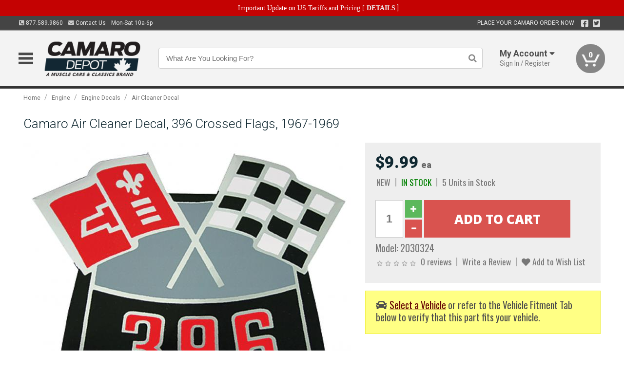

--- FILE ---
content_type: text/html; charset=utf-8
request_url: https://www.camarodepot.ca/engine/engine-decals/air-cleaner-decal/camaro-air-cleaner-decal-396-crossed-flags-1967-1969
body_size: 19431
content:
<!DOCTYPE html>
<html dir="ltr" lang="en">
<head>
<meta charset="UTF-8" />
<meta name="viewport" content="width=device-width, initial-scale=1.0, maximum-scale=1.0, user-scalable=no" />
<title>Camaro Air Cleaner Decal, 396 Crossed Flags, 1967-1969 | Camaro Depot</title>
<base href="https://www.camarodepot.ca/" />

<meta property="og:title" content="Camaro Air Cleaner Decal, 396 Crossed Flags, 1967-1969 | Camaro Depot" />
<meta property="og:description" content="Model 2030324 - Camaro Air Cleaner Decal, 396 Crossed Flags, 1967-1969 - Reproduction Of Original Bright Mylar Decal Self-Adhesive Correct Colors &amp; Fonts Underhood decals offer that final touch to any restoration. Sure, you could leave them off; but, wouldn't it look nice with fresh decals for your friends to comment on how you went the extra mile for your restoration?" />
<meta property="og:type" content="website" />
<meta property="og:url" content="https://www.camarodepot.ca/engine/engine-decals/air-cleaner-decal/camaro-air-cleaner-decal-396-crossed-flags-1967-1969" />
<meta property="og:image" content="https://www.camarodepot.ca/image/cache/1e32ec55ea15f2ae9db93f95d594d771/2859e7b46c86fdc08f3b24c4aa661a0e.jpg" />
<meta property="og:image:width" content="727" />
<meta property="og:image:height" content="630" />
<meta property="og:image:type" content="image/jpeg" />
			
<meta name="description" content="Model 2030324 - Camaro Air Cleaner Decal, 396 Crossed Flags, 1967-1969 - Reproduction Of Original Bright Mylar Decal Self-Adhesive Correct Colors &amp; Fonts Underhood decals offer that final touch to any restoration. Sure, you could leave them off; but, wouldn't it look nice with fresh decals for your friends to comment on how you went the extra mile for your restoration?" />
<link href="https://www.camarodepot.ca/image/data/favicon.png" rel="icon" />
<link href="https://www.camarodepot.ca/engine/engine-decals/air-cleaner-decal/camaro-air-cleaner-decal-396-crossed-flags-1967-1969" rel="canonical" />
<link href="https://fonts.googleapis.com/css2?family=Open+Sans:wght@300;400;600;700;800&family=Oswald:wght@400;500&family=Roboto:wght@300;400;700;900&display=swap" rel="stylesheet">
<script type="text/javascript"> if (!window.console) console = {log: function() {}}; </script>


<script type="text/javascript" src="catalog/view/javascript/jquery/jquery.1.12.4.min.js?v=1731114227"></script>
<script type="text/javascript" src="catalog/view/javascript/jquery/jquery-migrate-1.4.1.min.js?v=1731114227"></script>
<script type="text/javascript" src="catalog/view/javascript/jquery/jquery-ui/jquery-ui.1.11.4.min.js?v=1731114227"></script>
<script type="text/javascript" src="catalog/view/javascript/jquery/tabs.js?v=1731114227"></script>
<script type="text/javascript" src="catalog/view/javascript/fancybox-3.2.5/dist/jquery.fancybox.min.js?v=1731114227"></script>
<script type="text/javascript" src="catalog/view/theme/c7/js/countdown/jquery.plugin.js?v=1731114227"></script>
<script type="text/javascript" src="catalog/view/theme/c7/js/countdown/jquery.countdown.js?v=1731114227"></script>
<script type="text/javascript" src="catalog/view/theme/c7/js/flex/jquery.flexslider.js?v=1731114227"></script>
<script type="text/javascript" src="catalog/view/javascript/rateyo/jquery.rateyo.min.js?v=1731114227"></script>
<script type="text/javascript" src="catalog/view/javascript/common.js?v=1737762333"></script>
<script type="text/javascript" src="catalog/view/javascript/jquery/jquery.cookie.js?v=1731114227"></script>
<script type="text/javascript" src="catalog/view/theme/c7/js/custom.js?v=1731114227"></script>
<script type="text/javascript" src="catalog/view/theme/c7/js/jquery.sticky.js?v=1731114227"></script>
<script type="text/javascript" src="catalog/view/supermenu/supermenu-responsive.js?v=1731114227"></script>
<script type="text/javascript" src="catalog/view/supermenu/jquery.hoverIntent.minified.js?v=1731114227"></script>
<script type="text/javascript" src="catalog/view/javascript/Slidebars-2.0.2/dist/slidebars.js?v=1731114227"></script>
<script type="text/javascript" src="catalog/view/theme/c7/js/slidebars_init.js?v=1728367545"></script>
<script type="text/javascript" src="catalog/view/javascript/jquery/tabs-scroll.js?v=1731114227"></script>
<script type="text/javascript" src="catalog/view/javascript/modal/jquery.modal.min.js?v=1731114227"></script>
<script type="text/javascript" src="catalog/view/javascript/select2/js/select2.min.js?v=1731114227"></script>

<!--[if lte IE 8]>
        <link rel="stylesheet" type="text/css" href="catalog/view/theme/c7/stylesheet/ie.css" />
<![endif]-->


<link rel="stylesheet" type="text/css" href="catalog/view/javascript/jquery/jquery-ui/jquery-ui.1.11.4.smoothness.css?v=1731114227" media="screen" />
<link rel="stylesheet" type="text/css" href="catalog/view/theme/c7/js/flex/flexslider.css?v=1731114227" media="screen" />
<link rel="stylesheet" type="text/css" href="catalog/view/stylesheet/universal.css?v=1763170257" media="screen" />
<link rel="stylesheet" type="text/css" href="resources/external/classic-081711.css?v=1731114227" media="screen" />
<link rel="stylesheet" type="text/css" href="catalog/view/theme/c7/stylesheet/stylesheet.css?v=1769026232" media="screen" />
<link rel="stylesheet" type="text/css" href="catalog/view/theme/c7/stylesheet/responsive.css?v=1731114227" media="screen" />
<link rel="stylesheet" type="text/css" href="catalog/view/theme/c7/stylesheet/font-awesome.min.css?v=1731114227" media="screen" />
<link rel="stylesheet" type="text/css" href="catalog/view/theme/c7/stylesheet/zuma.css?v=1769026232" media="screen" />
<link rel="stylesheet" type="text/css" href="catalog/view/theme/c7_restoration/stylesheet/child.css?v=1728367545" media="screen" />
<link rel="stylesheet" type="text/css" href="catalog/view/javascript/rateyo/jquery.rateyo.min.css?v=1731114227" media="screen" />
<link rel="stylesheet" type="text/css" href="catalog/view/javascript/fancybox-3.2.5/dist/jquery.fancybox.min.css?v=1731114227" media="screen" />
<link rel="stylesheet" type="text/css" href="catalog/view/supermenu/supermenu.css?v=1731114227" media="screen" />
<link rel="stylesheet" type="text/css" href="catalog/view/javascript/Slidebars-2.0.2/dist/slidebars.css?v=1731114227" media="screen" />
<link rel="stylesheet" type="text/css" href="catalog/view/javascript/modal/jquery.modal.css?v=1731114227" media="screen" />
<link rel="stylesheet" type="text/css" href="catalog/view/javascript/select2/css/select2.css?v=1731114227" media="screen" />

<style type="text/css">

.mega_menu > ul > li:hover a {color:#991F19; }
#footer h3{color:#102831; }
#footer a,#footer .column ul li a,#footer .column ul li{color:#102831; }
#footer .column ul li a:hover{color:#1D4959; }
#powered{color:#102831; }
#powered a{color:#102831; }
.box-product .name a, .product-grid .name a,.product-list .name a,.cart-info .name a{color:#102831; }
.box-product .name a:hover, .product-grid .name a:hover,.product-list .name a:hover,.cart-info .name a:hover{color:#102831; }
.box-product .price-new, .product-grid .price-new,.box-product .price, .product-grid .price,.product-list .price-new,.product-list .price,.product-info .price{color:#102831; }
.box-product .wishlist a, .product-grid .wishlist a,.product-list .wishlist a{color:#102831; }
.box-product .wishlist a:hover, .product-grid .wishlist a:hover,.product-list .wishlist a:hover{color:#307994; }
.box-product .compare a:hover, .product-grid .compare a:hover,.product-list .compare a:hover{color:#102831; }
.product-list .cart .button:hover,.box-product > div:hover .cart input, .product-grid > div:hover .cart input, .product-grid > div:hover .cart a.button, .product-info .cart .button:hover{color:#102831; }
.box-product > div .cart input, .product-grid > div .cart input, .product-grid > div .cart a.button,.product-list .cart .button,.product-info .cart .button {background:#252525; border-color:#252525; border-color:#252525; border-color:#252525; }
.product-list .cart .button:hover,.box-product > div:hover .cart input, .product-grid > div:hover .cart input, .product-grid > div:hover .cart a.button, .product-info .cart .button:hover{border-color:#102831; background:#fff; }
.product-list .saveribbon,.box-product .price .saveribbon, .product-grid .price .saveribbon{background:#102831; }
.button{background:#102831; border-color:#102831}
.button.highlight:hover,.buttons .button:hover,.button:hover{background:#fff; border-color:#102831; }
.button.highlight:hover,.buttons .button:hover,.button:hover {color:#102831; }
  .customprdblock h2, .htabs a:hover, .htabs a.selected { background:#102831; }
 .box .categ span{ border-color:#2C6D85; }
.box .categ  { color:#102831; }
  .box .accu span{ border-color:#2C6D85; }
 .box .affili span{ border-color:#2C6D85; }
 .box .informa span{ border-color:#2C6D85; }
.box .featr span{ border-color:#2C6D85; }
.box .lates span{ border-color:#2C6D85; }
 .box .bestsell span{ border-color:#2C6D85;   }
.box .speia span{ border-color:#2C6D85; }
.box h1 span{ border-color:#2C6D85; }
.category-info h1 span{ border-color:#2C6D85; }
.box .propage span{ border-color:#2C6D85; }
.box .propage { color:#102831;  }
.customiconfooter div i { color:#DCDCDC; }
.customiconfooter div span { color:#DCDCDC; }
.product-grid > div:hover .compare, .box-product > div:hover .compare,.product-info .cart > div > a.prdcompare,.product-list .compare { display:none;} .box-product .wishlist a, .product-grid .wishlist a{ border:none;} .box-product .wishlist, .product-grid .wishlist{ width:100%;}
.discount_timer,.count_holder_small,#ProductPage1{ display:none; visibility:hidden;}
		#footer,#powered {background-color:#DCDCDC;}
			.socialblock {background-color:#102831;}
		#toppanel #search{ display:block;}
	#toppanel .headeblock{ display:none;}
	@media screen and (max-width: 768px) {
		.mega_menu .mobile_button, .mega_menu .fa.icon-align-justify{ top:0px;}
		.mega_menu > ul{ padding:0px;}
	}

</style>
<!--[if IE 7]>
<link rel="stylesheet" type="text/css" href="catalog/view/supermenu/supermenuie7.css" />
<![endif]-->
<!--[if lt IE 7]>
<link rel="stylesheet" type="text/css" href="catalog/view/supermenu/supermenuie6.css" />
<![endif]-->
<style type="text/css">
 #supermenu ul li a.tll, #supermenu-mobile ul li div .withchild a.theparent { font-size: 14px; }
 #supermenu ul li div a, #supermenu-mobile ul li div .withchild > ul li a { font-size: 12px !important; }
 #supermenu, #supermenu-mobile { 
    background-color:#102831;
    background-image: -webkit-gradient(linear, 0% 0%, 0% 100%, from(#102831), to(#102831));
    background-image: -webkit-linear-gradient(top, #102831, #102831); 
    background-image: -moz-linear-gradient(top, #102831, #102831);
    background-image: -ms-linear-gradient(top, #102831, #102831);
    background-image: -o-linear-gradient(top, #102831, #102831);
 }
 #supermenu ul li div.bigdiv, #supermenu-mobile ul li div.bigdiv { background: #fff; }
 #supermenu ul li div.bigdiv.withflyout > .withchildfo > .flyouttoright { background: #fff; }
</style>



<meta name="google-site-verification" content="J2Kpw-U4VobD-HxDRR1Dwg8nDfwMd7AKLNfICFs6Ol4" />
					<!-- Global site tag (gtag.js) - Google Analytics -->
					<script async src="https://www.googletagmanager.com/gtag/js?id=UA-50113768-4"></script>
					<script>
						window.dataLayer = window.dataLayer || [];
						function gtag(){dataLayer.push(arguments);}
						gtag("js", new Date());
						
					gtag("config", "UA-50113768-4");
					gtag("config", "AW-1024250022");
					gtag("event", "view_item", {"items":[{"id":"2030324","name":"Camaro Air Cleaner Decal, 396 Crossed Flags, 1967-1969","price":9.99,"google_business_vertical":"retail"}]});
					</script>
							
<script src="https://www.google.com/recaptcha/api.js?onload=captchaLoaded&render=explicit" async defer></script></head>
<body class="boxed pre-init ymm-hb">
<div id="slidebar-left" off-canvas="sidebar-nav left overlay" style="display:none">
  <div class="slidebar-scroll-container">
    <ul class="parents mobile_menu">
      <li class="section">
        <a class="telephone" href="tel:8775899860">We are here to help!<br><span>877.589.9860</span></a>
        <div class="sidebar-close js-close-any">&times;</div>
      </li>
                <li class="section home">
            <a href="/">Home</a>
                      </li>
                <li class="parent">
            <a href="https://www.camarodepot.ca/branded-merchandise">Branded Merchandise</a>
                        <span class="toggle"></span>
            <ul class="children">
              <li><a href="https://www.camarodepot.ca/branded-merchandise/bags-backpacks">Bags &amp; Backpacks</a></li><li><a href="https://www.camarodepot.ca/branded-merchandise/glassware">Glassware</a></li><li><a href="https://www.camarodepot.ca/branded-merchandise/key-chains-pens">Key Chains &amp; Pens</a></li>            </ul>
                      </li>
                <li class="parent">
            <a href="https://www.camarodepot.ca/holiday-gifts">Holiday Gifts</a>
                        <span class="toggle"></span>
            <ul class="children">
              <li><a href="https://www.camarodepot.ca/holiday-gifts/apparel-3056">Apparel</a></li><li><a href="https://www.camarodepot.ca/holiday-gifts/books-manuals-dvd-3086">Books, Manuals &amp; DVD</a></li><li><a href="https://www.camarodepot.ca/holiday-gifts/decor-office-3057">Decor &amp; Office</a></li><li><a href="https://www.camarodepot.ca/holiday-gifts/garage-storage-3095">Garage &amp; Storage</a></li><li><a href="https://www.camarodepot.ca/holiday-gifts/glassware-kitchen-3063">Glassware &amp; Kitchen</a></li><li><a href="https://www.camarodepot.ca/holiday-gifts/models-collectibles-3072">Models &amp; Collectibles</a></li><li><a href="https://www.camarodepot.ca/holiday-gifts/personal-leisure-3073">Personal &amp; Leisure</a></li><li><a href="https://www.camarodepot.ca/holiday-gifts/travel-outdoors-3080">Travel &amp; Outdoors</a></li>            </ul>
                      </li>
                <li class="parent">
            <a href="https://www.camarodepot.ca/brakes">Brakes</a>
                        <span class="toggle"></span>
            <ul class="children">
              <li><a href="https://www.camarodepot.ca/brakes/booster">Booster</a></li><li><a href="https://www.camarodepot.ca/brakes/brake-tools">Brake Tools</a></li><li><a href="https://www.camarodepot.ca/brakes/disc-brake-conversion-kits">Disc Brake Conversion Kits</a></li><li><a href="https://www.camarodepot.ca/brakes/disc-brakes">Disc Brakes</a></li><li><a href="https://www.camarodepot.ca/brakes/drum-brakes">Drum Brakes</a></li><li><a href="https://www.camarodepot.ca/brakes/hoses-lines">Hoses & Lines</a></li><li><a href="https://www.camarodepot.ca/brakes/master-cylinder-65">Master Cylinder</a></li><li><a href="https://www.camarodepot.ca/brakes/parking-brakes">Parking Brakes</a></li>            </ul>
                      </li>
                <li class="parent">
            <a href="https://www.camarodepot.ca/cooling">Cooling</a>
                        <span class="toggle"></span>
            <ul class="children">
              <li><a href="https://www.camarodepot.ca/cooling/air-conditioning-1302">Air Conditioning</a></li><li><a href="https://www.camarodepot.ca/cooling/blower-motor">Blower Motor</a></li><li><a href="https://www.camarodepot.ca/cooling/cooling-kits">Cooling Kits</a></li><li><a href="https://www.camarodepot.ca/cooling/cooling-system-decal">Cooling System Decal</a></li><li><a href="https://www.camarodepot.ca/cooling/core-support">Core Support</a></li><li><a href="https://www.camarodepot.ca/cooling/expansion-tank">Expansion Tank</a></li><li><a href="https://www.camarodepot.ca/cooling/fans-shrouds">Fans & Shrouds</a></li><li><a href="https://www.camarodepot.ca/cooling/heater-box">Heater Box</a></li><li><a href="https://www.camarodepot.ca/cooling/hoses">Hoses</a></li><li><a href="https://www.camarodepot.ca/cooling/radiator">Radiator</a></li><li><a href="https://www.camarodepot.ca/cooling/temperature-sender">Temperature Sender</a></li><li><a href="https://www.camarodepot.ca/cooling/thermostat">Thermostat</a></li><li><a href="https://www.camarodepot.ca/cooling/water-control-valve">Water Control Valve</a></li><li><a href="https://www.camarodepot.ca/cooling/water-pump">Water Pump</a></li>            </ul>
                      </li>
                <li class="parent">
            <a href="https://www.camarodepot.ca/driveline">Driveline</a>
                        <span class="toggle"></span>
            <ul class="children">
              <li><a href="https://www.camarodepot.ca/driveline/automatic-transmission">Automatic Transmission</a></li><li><a href="https://www.camarodepot.ca/driveline/differential">Differential</a></li><li><a href="https://www.camarodepot.ca/driveline/drive-axle-shafts">Drive &amp; Axle Shafts</a></li><li><a href="https://www.camarodepot.ca/driveline/manual-transmission">Manual Transmission</a></li><li><a href="https://www.camarodepot.ca/driveline/shifters">Shifters</a></li>            </ul>
                      </li>
                <li class="parent">
            <a href="https://www.camarodepot.ca/electrical">Electrical</a>
                        <span class="toggle"></span>
            <ul class="children">
              <li><a href="https://www.camarodepot.ca/electrical/electrical-conversion-parts">Electrical Conversion Parts</a></li><li><a href="https://www.camarodepot.ca/electrical/engine-compartment">Engine Compartment</a></li><li><a href="https://www.camarodepot.ca/electrical/fuses-flashers-circuit-breakers">Fuses, Flashers &amp; Circuit Breakers</a></li><li><a href="https://www.camarodepot.ca/electrical/ground-straps">Ground Straps</a></li><li><a href="https://www.camarodepot.ca/electrical/horns">Horns</a></li><li><a href="https://www.camarodepot.ca/electrical/light-bulbs">Light Bulbs</a></li><li><a href="https://www.camarodepot.ca/electrical/modules">Modules</a></li><li><a href="https://www.camarodepot.ca/electrical/motors">Motors</a></li><li><a href="https://www.camarodepot.ca/electrical/relays-resistors">Relays &amp; Resistors</a></li><li><a href="https://www.camarodepot.ca/electrical/sensors">Sensors</a></li><li><a href="https://www.camarodepot.ca/electrical/solenoids">Solenoids</a></li><li><a href="https://www.camarodepot.ca/electrical/switches">Switches</a></li><li><a href="https://www.camarodepot.ca/electrical/wiring-harness">Wiring Harness</a></li>            </ul>
                      </li>
                <li class="parent">
            <a href="https://www.camarodepot.ca/engine">Engine</a>
                        <span class="toggle"></span>
            <ul class="children">
              <li><a href="https://www.camarodepot.ca/engine/air-intake">Air Intake</a></li><li><a href="https://www.camarodepot.ca/engine/cables">Cables</a></li><li><a href="https://www.camarodepot.ca/engine/camshaft-valve-train">Camshaft &amp; Valve Train</a></li><li><a href="https://www.camarodepot.ca/engine/complete-engine">Complete Engine</a></li><li><a href="https://www.camarodepot.ca/engine/emissions">Emissions</a></li><li><a href="https://www.camarodepot.ca/engine/engine-belts">Engine Belts</a></li><li><a href="https://www.camarodepot.ca/engine/engine-block-related">Engine Block &amp; Related</a></li><li><a href="https://www.camarodepot.ca/engine/engine-decals">Engine Decals</a></li><li><a href="https://www.camarodepot.ca/engine/engine-dress-up">Engine Dress-Up</a></li><li><a href="https://www.camarodepot.ca/engine/engine-gasket-sets">Engine Gasket Sets</a></li><li><a href="https://www.camarodepot.ca/engine/engine-hardware">Engine Hardware</a></li><li><a href="https://www.camarodepot.ca/engine/engine-mounts">Engine Mounts</a></li><li><a href="https://www.camarodepot.ca/engine/fuel-system">Fuel System</a></li><li><a href="https://www.camarodepot.ca/engine/oil-related">Oil Related</a></li><li><a href="https://www.camarodepot.ca/engine/pulleys">Pulleys</a></li><li><a href="https://www.camarodepot.ca/engine/valve-covers">Valve Covers</a></li>            </ul>
                      </li>
                <li class="parent">
            <a href="https://www.camarodepot.ca/exhaust">Exhaust</a>
                        <span class="toggle"></span>
            <ul class="children">
              <li><a href="https://www.camarodepot.ca/exhaust/catalytic-converter">Catalytic Converter</a></li><li><a href="https://www.camarodepot.ca/exhaust/exhaust-hardware">Exhaust Hardware</a></li><li><a href="https://www.camarodepot.ca/exhaust/exhaust-manifold">Exhaust Manifold</a></li><li><a href="https://www.camarodepot.ca/exhaust/exhaust-pipes">Exhaust Pipes</a></li><li><a href="https://www.camarodepot.ca/exhaust/exhaust-systems">Exhaust Systems</a></li><li><a href="https://www.camarodepot.ca/exhaust/exhaust-tips-bezels">Exhaust Tips &amp; Bezels</a></li><li><a href="https://www.camarodepot.ca/exhaust/exhaust-wrap-paint">Exhaust Wrap &amp; Paint</a></li><li><a href="https://www.camarodepot.ca/exhaust/headers">Headers</a></li><li><a href="https://www.camarodepot.ca/exhaust/mild2wild">Mild2Wild</a></li><li><a href="https://www.camarodepot.ca/exhaust/mufflers">Mufflers</a></li><li><a href="https://www.camarodepot.ca/exhaust/side-exhaust">Side Exhaust</a></li>            </ul>
                      </li>
                <li class="parent">
            <a href="https://www.camarodepot.ca/exterior">Exterior</a>
                        <span class="toggle"></span>
            <ul class="children">
              <li><a href="https://www.camarodepot.ca/exterior/antennas">Antennas</a></li><li><a href="https://www.camarodepot.ca/exterior/body-fasteners-shims">Body Fasteners &amp; Shims</a></li><li><a href="https://www.camarodepot.ca/exterior/convertible">Convertible</a></li><li><a href="https://www.camarodepot.ca/exterior/door-395">Door</a></li><li><a href="https://www.camarodepot.ca/exterior/emblems-decals">Emblems &amp; Decals</a></li><li><a href="https://www.camarodepot.ca/exterior/exterior-protection">Exterior Protection</a></li><li><a href="https://www.camarodepot.ca/exterior/fender-quarter-louvers">Fender &amp; Quarter Louvers</a></li><li><a href="https://www.camarodepot.ca/exterior/front-rear-bumpers">Front &amp; Rear Bumpers</a></li><li><a href="https://www.camarodepot.ca/exterior/gas-door">Gas Door</a></li><li><a href="https://www.camarodepot.ca/exterior/glass-window">Glass &amp; Window</a></li><li><a href="https://www.camarodepot.ca/exterior/grilles">Grilles</a></li><li><a href="https://www.camarodepot.ca/exterior/ground-effects-body-kits">Ground Effects &amp; Body Kits</a></li><li><a href="https://www.camarodepot.ca/exterior/hood-cowl">Hood & Cowl</a></li><li><a href="https://www.camarodepot.ca/exterior/license-plates-frames">License Plates &amp; Frames</a></li><li><a href="https://www.camarodepot.ca/exterior/lights">Lights</a></li><li><a href="https://www.camarodepot.ca/exterior/mirrors">Mirrors</a></li><li><a href="https://www.camarodepot.ca/exterior/moldings">Moldings</a></li><li><a href="https://www.camarodepot.ca/exterior/replacement-body-panels">Replacement Body Panels</a></li><li><a href="https://www.camarodepot.ca/exterior/roof-panels-t-tops">Roof Panels &amp; T-Tops</a></li><li><a href="https://www.camarodepot.ca/exterior/spoilers-wings">Spoilers &amp; Wings</a></li><li><a href="https://www.camarodepot.ca/exterior/tonneau-cover-1112">Tonneau Cover</a></li><li><a href="https://www.camarodepot.ca/exterior/trailer-hitches">Trailer Hitches</a></li><li><a href="https://www.camarodepot.ca/exterior/trunk-cargo-467">Trunk &amp; Cargo</a></li><li><a href="https://www.camarodepot.ca/exterior/window-louvers">Window Louvers</a></li><li><a href="https://www.camarodepot.ca/exterior/windshield-wiper-washer">Windshield Wiper &amp; Washer</a></li>            </ul>
                      </li>
                <li class="parent">
            <a href="https://www.camarodepot.ca/interior">Interior</a>
                        <span class="toggle"></span>
            <ul class="children">
              <li><a href="https://www.camarodepot.ca/interior/accessories">Accessories</a></li><li><a href="https://www.camarodepot.ca/interior/audio">Audio</a></li><li><a href="https://www.camarodepot.ca/interior/carpet-insulation">Carpet &amp; Insulation</a></li><li><a href="https://www.camarodepot.ca/interior/console">Console</a></li><li><a href="https://www.camarodepot.ca/interior/dash">Dash</a></li><li><a href="https://www.camarodepot.ca/interior/door-window">Door &amp; Window</a></li><li><a href="https://www.camarodepot.ca/interior/gauges-608">Gauges</a></li><li><a href="https://www.camarodepot.ca/interior/glove-box">Glove Box</a></li><li><a href="https://www.camarodepot.ca/interior/headliners-sail-panels">Headliners &amp; Sail Panels</a></li><li><a href="https://www.camarodepot.ca/interior/kick-panels-related">Kick Panels &amp; Related</a></li><li><a href="https://www.camarodepot.ca/interior/lights-622">Lights</a></li><li><a href="https://www.camarodepot.ca/interior/mirrors-633">Mirrors</a></li><li><a href="https://www.camarodepot.ca/interior/package-tray">Package Tray</a></li><li><a href="https://www.camarodepot.ca/interior/pedals-pads">Pedals & Pads</a></li><li><a href="https://www.camarodepot.ca/interior/rear-compartment">Rear Compartment</a></li><li><a href="https://www.camarodepot.ca/interior/roll-cage">Roll Cage</a></li><li><a href="https://www.camarodepot.ca/interior/roof-panel">Roof Panel</a></li><li><a href="https://www.camarodepot.ca/interior/screws-fasteners">Screws &amp; Fasteners</a></li><li><a href="https://www.camarodepot.ca/interior/seat-belts">Seat Belts</a></li><li><a href="https://www.camarodepot.ca/interior/seats">Seats</a></li><li><a href="https://www.camarodepot.ca/interior/sunvisors">Sunvisors</a></li><li><a href="https://www.camarodepot.ca/interior/trim-panels">Trim Panels</a></li><li><a href="https://www.camarodepot.ca/interior/wheel-column">Wheel &amp; Column</a></li>            </ul>
                      </li>
                <li class="parent">
            <a href="https://www.camarodepot.ca/steering">Steering</a>
                        <span class="toggle"></span>
            <ul class="children">
              <li><a href="https://www.camarodepot.ca/steering/idler-arms">Idler Arms</a></li><li><a href="https://www.camarodepot.ca/steering/pitman-arm">Pitman Arm</a></li><li><a href="https://www.camarodepot.ca/steering/rack-pinion">Rack &amp; Pinion</a></li><li><a href="https://www.camarodepot.ca/steering/relay-rod-drag-link">Relay Rod &amp; Drag Link</a></li><li><a href="https://www.camarodepot.ca/steering/steering-arms">Steering Arms</a></li><li><a href="https://www.camarodepot.ca/steering/steering-belts">Steering Belts</a></li><li><a href="https://www.camarodepot.ca/steering/steering-boxes-related">Steering Boxes &amp; Related</a></li><li><a href="https://www.camarodepot.ca/steering/steering-hoses-related">Steering Hoses &amp; Related</a></li><li><a href="https://www.camarodepot.ca/steering/steering-kits">Steering Kits</a></li><li><a href="https://www.camarodepot.ca/steering/steering-pumps-related">Steering Pumps &amp; Related</a></li><li><a href="https://www.camarodepot.ca/steering/tie-rod-ends-related">Tie Rod Ends &amp; Related</a></li>            </ul>
                      </li>
                <li class="parent">
            <a href="https://www.camarodepot.ca/suspension">Suspension</a>
                        <span class="toggle"></span>
            <ul class="children">
              <li><a href="https://www.camarodepot.ca/suspension/rear-suspension-related">Rear Suspension &amp; Related</a></li><li><a href="https://www.camarodepot.ca/suspension/air-ride-kits">Air Ride Kits</a></li><li><a href="https://www.camarodepot.ca/suspension/body-mounts-related">Body Mounts &amp; Related</a></li><li><a href="https://www.camarodepot.ca/suspension/control-arms">Control Arms</a></li><li><a href="https://www.camarodepot.ca/suspension/frame">Frame</a></li><li><a href="https://www.camarodepot.ca/suspension/front-suspension-related">Front Suspension &amp; Related</a></li><li><a href="https://www.camarodepot.ca/suspension/lowering-kits">Lowering Kits</a></li><li><a href="https://www.camarodepot.ca/suspension/mini-tub-kits">Mini Tub Kits</a></li><li><a href="https://www.camarodepot.ca/suspension/performance-suspension-kits">Performance Suspension Kits</a></li><li><a href="https://www.camarodepot.ca/suspension/shock-absorbers">Shock Absorbers</a></li><li><a href="https://www.camarodepot.ca/suspension/springs">Springs</a></li><li><a href="https://www.camarodepot.ca/suspension/strut-rods">Strut Rods</a></li><li><a href="https://www.camarodepot.ca/suspension/sway-bars">Sway Bars</a></li><li><a href="https://www.camarodepot.ca/suspension/trailing-arms">Trailing Arms</a></li>            </ul>
                      </li>
                <li class="parent">
            <a href="https://www.camarodepot.ca/weatherstrip">Weatherstrip</a>
                        <span class="toggle"></span>
            <ul class="children">
              <li><a href="https://www.camarodepot.ca/weatherstrip/body-seals">Body Seals</a></li><li><a href="https://www.camarodepot.ca/weatherstrip/body-weatherstrip">Body Weatherstrip</a></li><li><a href="https://www.camarodepot.ca/weatherstrip/body-weatherstrip-kits">Body Weatherstrip Kits</a></li><li><a href="https://www.camarodepot.ca/weatherstrip/convertible-top-weatherstrip-932">Convertible Top Weatherstrip</a></li><li><a href="https://www.camarodepot.ca/weatherstrip/universal-3108">Universal</a></li><li><a href="https://www.camarodepot.ca/weatherstrip/weatherstrip-installation">Weatherstrip Installation</a></li><li><a href="https://www.camarodepot.ca/weatherstrip/windowfelt-kits">Windowfelt Kits</a></li>            </ul>
                      </li>
                <li class="parent">
            <a href="https://www.camarodepot.ca/wheels">Wheels</a>
                        <span class="toggle"></span>
            <ul class="children">
              <li><a href="https://www.camarodepot.ca/wheels/spare-tire">Spare Tire</a></li><li><a href="https://www.camarodepot.ca/wheels/stock-custom-wheels">Stock &amp; Custom Wheels</a></li><li><a href="https://www.camarodepot.ca/wheels/tires">Tires</a></li><li><a href="https://www.camarodepot.ca/wheels/wheel-tire-sets">Wheel &amp; Tire Sets</a></li><li><a href="https://www.camarodepot.ca/wheels/wheel-accessories">Wheel Accessories</a></li><li><a href="https://www.camarodepot.ca/wheels/wheel-bearings-related">Wheel Bearings &amp; Related</a></li>            </ul>
                      </li>
                <li class="parent">
            <a href="https://www.camarodepot.ca/apparel">Apparel</a>
                        <span class="toggle"></span>
            <ul class="children">
              <li><a href="https://www.camarodepot.ca/apparel/children">Children</a></li><li><a href="https://www.camarodepot.ca/apparel/ladies">Ladies</a></li><li><a href="https://www.camarodepot.ca/apparel/mens">Mens</a></li>            </ul>
                      </li>
                <li class="parent">
            <a href="https://www.camarodepot.ca/lifestyle">Lifestyle</a>
                        <span class="toggle"></span>
            <ul class="children">
              <li><a href="https://www.camarodepot.ca/lifestyle/books-manuals-dvd">Books, Manuals, &amp; DVD</a></li><li><a href="https://www.camarodepot.ca/lifestyle/car-care-protection-tools">Car Care, Protection &amp; Tools</a></li><li><a href="https://www.camarodepot.ca/lifestyle/catalogs">Catalogs</a></li><li><a href="https://www.camarodepot.ca/lifestyle/decor-office">Decor &amp; Office</a></li><li><a href="https://www.camarodepot.ca/lifestyle/glassware-kitchen">Glassware &amp; Kitchen</a></li><li><a href="https://www.camarodepot.ca/lifestyle/models-collectibles">Models &amp; Collectibles</a></li><li><a href="https://www.camarodepot.ca/lifestyle/personal-leisure">Personal &amp; Leisure</a></li><li><a href="https://www.camarodepot.ca/lifestyle/travel-outdoors">Travel &amp; Outdoors</a></li><li><a href="https://www.camarodepot.ca/lifestyle/vehicle-accessories-addons">Vehicle Accessories &amp; Addons</a></li>            </ul>
                      </li>
          </ul>
  </div>
</div><div class="modal-overlay"></div>
<div id="canvas-container" canvas="container">
<div id="topbar" class="low">
	<div id="header_top">
<style type="text/css">
	#ultimate_banners-17 p {
		margin: 0;
	}
	#ultimate_banners-17 {
		position: relative;
					background: #C40202;
													padding: 5px 0px 5px 25px;
					}
	</style>

<div id="ultimate_banners-17">
		<p style="text-align: center;"><span style="background-color: initial; color: rgb(255, 255, 255); font-family: Tahoma; font-size: 14px;">Important Update on US Tariffs and Pricing</span><span style="background-color: initial; color: rgb(255, 255, 255); font-family: Tahoma; font-size: 14px; font-weight: 700;">&nbsp;</span><span style="color: rgb(255, 255, 255);"><span style="box-sizing: border-box; font-family: Arial, Gadget, sans-serif; font-size: 12px; font-style: normal; font-variant-ligatures: normal; font-variant-caps: normal; letter-spacing: normal; orphans: 2; text-align: center; text-indent: 0px; text-transform: none; white-space: normal; widows: 2; word-spacing: 0px; -webkit-text-stroke-width: 0px; text-decoration-thickness: initial; text-decoration-style: initial; text-decoration-color: initial; float: none; display: inline !important;"><span style="box-sizing: border-box; font-family: Tahoma; font-size: 14px;">[&nbsp;</span></span><a href="important-update-US-Tariffs-Pricing" style="background-image: initial; background-position: 0px 0px; background-size: initial; background-repeat: initial; background-attachment: initial; background-origin: initial; background-clip: initial; box-sizing: border-box; text-decoration: none; cursor: pointer; font-size: 12px; font-style: normal; font-variant-ligatures: normal; font-variant-caps: normal; letter-spacing: normal; orphans: 2; text-align: center; text-indent: 0px; text-transform: none; white-space: normal; widows: 2; word-spacing: 0px; -webkit-text-stroke-width: 0px; font-family: Tahoma; font-weight: bold;"><span style="font-size: 14px;">DETAILS</span></a><span style="font-size: 14px;">&nbsp;]</span></span></p></div>

<script type="text/javascript">
	function closeBanner(id,self) {
		element = $(self);
		$.get('index.php?route=module/ultimate_banners/closeBanner&id=' + id, function(data) {
			if (data) {
				alert(data);
			} else {
				var topBarHeight = $("#topbar")[0].getBoundingClientRect().bottom - $("#topbar")[0].getBoundingClientRect().top;
				var parentHeight = element.parent()[0].getBoundingClientRect().bottom - element.parent()[0].getBoundingClientRect().top;
				topBarHeight -= parentHeight;
				$('#header').animate({'padding-top':topBarHeight},400);
   				$("#supermenu-wrapper").unstick().sticky({ topSpacing: topBarHeight });
				element.parent().slideUp(400);
			}
		});
	}
</script></div>
	<div class="wrapper table">
		<div class="left">
			<span class="cell"><a class="telephone" data-tel="877.589.9860" href="tel:8775899860"><i class="fas fa-phone-square-alt"></i> 877.589.9860</a></span>
			<span class="cell"><a class="contact" href="https://www.camarodepot.ca/contact"><i class="fas fa-envelope"></i> Contact Us</a></span>
			<span class="cell hours">Mon-Sat 10a-6p </span>
		</div>
				<div class="right"><span class="cell chat-cell" style="display: none" id="chat-status"></span> <span class="cell tagline">PLACE YOUR CAMARO ORDER NOW</span><span class="cell social"><a target="_blank" title="Facebook" href="https://www.facebook.com/camarodepot"><i class="fab fa-facebook-square"></i></a> <a target="_blank" title="Twitter" href="https://twitter.com/CamaroDepot"><i class="fab fa-twitter-square"></i></a></span>





		<span class="cell"></div>
	</div>
</div>
<div id="header">
	<div class="wrapper clearafter">
		<ul class="nav">
			<li class="left" id="hamburger"><img loading="lazy" width="30" height="24" src="/image/icons/mobile-30-24-blk.png" /></li>
			<li class="left nav-logo min" id="logo"><a href="/"><img loading="lazy" width="234" height="86" src="https://www.camarodepot.ca/image/cache/c6e7eed9a08e012a605a3c49f2ef6fca/ec330ed99e00c3859879ab9f3b13590e.png" title="Camaro Depot" alt="Camaro Depot" /></a></li>
			<li class="nav-search nav-search-desktop"><input type="text" name="search" value="" placeholder="What Are You Looking For?" autocomplete="off"><i class="fas fa-search"></i></li>
			<li class="nav-search nav-search-mobile"><input type="text" name="search" value="" placeholder="Search&hellip;" autocomplete="off"><i class="fas fa-search"></i></li>


			<li class="modal-wrapper min">
				<div class="overlay"></div>
									<span class="trigger account">
						<i class="mobile fas fa-user"></i><strong>My Account <i class="fas fa-caret-down"></i></strong><span class="light">Sign In / Register</span>
					</span>
					<div class="modal form">
						<div class="modal-close no-select">&times;</div>
						<form action="https://www.camarodepot.ca/index.php?route=checkout/checkout_one" method="post" enctype="multipart/form-data">
							<div class="row left"><span class="heading">Sign In</span></div>
							<div class="row input-wrapper"><span class="label">Email</span><input name="email_login" type="text" autocomplete="off" /></div>
							<div class="row input-wrapper"><span class="label">Password</span><input name="password_login" type="password" autocomplete="off" /></div>
							<div class="row small"><a class="text-primary" href="https://www.camarodepot.ca/index.php?route=account/forgotten">Forgot Password?</a></div>
							<div class="row"><a onclick="$(this).closest('form').submit()" class="button btn-primary">Sign In</a>
							<input name="redirect" value="https://www.camarodepot.ca/engine/engine-decals/air-cleaner-decal/camaro-air-cleaner-decal-396-crossed-flags-1967-1969" type="hidden"></div>
								<div class="row"><a href="https://www.camarodepot.ca/index.php?route=checkout/checkout_one">New user? Register here.</a></div>
						</form>
					</div>
							</li>

			<li class="nav-cart"><div id="cart">
  <div class="heading">
    <a href="/index.php?route=checkout/cart"><span id="cart-total"><span class="min">0</span></span></a></div>
  <div class="content">
    <div class="inner">
      <div class="empty">Your shopping cart is empty!</div>
      </div>
  </div>
</div></li>
		</ul>
	</div>
</div>

<div id="header_bottom"></div>
<div id="container">
<div id="container-inner">
<style id="dynamic-styles"></style>
<div class="white-wrapper">
  <div class="wrapper">
	
<style>
	table.attribute a { color: #AD0A0A; }
	table.attribute a:hover { color: #DD0D0D; }
</style>
		

<script type="application/ld+json">
{
  "@context": "http://schema.org",
  "@type": "BreadcrumbList",
  "itemListElement": [
  	  {
	    "@type": "ListItem",
	    "position": 1,
	    "item": {
	      "@id": "https://www.camarodepot.ca/index.php?route=common/home",
	      "name": "Home"
	    }
	  },	  {
	    "@type": "ListItem",
	    "position": 2,
	    "item": {
	      "@id": "https://www.camarodepot.ca/engine",
	      "name": "Engine"
	    }
	  },	  {
	    "@type": "ListItem",
	    "position": 3,
	    "item": {
	      "@id": "https://www.camarodepot.ca/engine/engine-decals",
	      "name": "Engine Decals"
	    }
	  },	  {
	    "@type": "ListItem",
	    "position": 4,
	    "item": {
	      "@id": "https://www.camarodepot.ca/engine/engine-decals/air-cleaner-decal",
	      "name": "Air Cleaner Decal"
	    }
	  }  ]
}
</script>
<script type="application/ld+json">
	{"@context":"https:\/\/schema.org\/","@type":"Product","name":"Camaro Air Cleaner Decal, 396 Crossed Flags, 1967-1969","sku":"2030324","mpn":"2030324","offers":{"@type":"Offer","url":"https:\/\/www.camarodepot.ca\/engine\/engine-decals\/air-cleaner-decal\/camaro-air-cleaner-decal-396-crossed-flags-1967-1969","price":9.99,"priceValidUntil":"2027-01-28","priceCurrency":"CAD","itemCondition":"http:\/\/schema.org\/NewCondition","availability":"http:\/\/schema.org\/InStock"},"image":"https:\/\/www.camarodepot.ca\/image\/cache\/1e32ec55ea15f2ae9db93f95d594d771\/035b2acb57faa336ad0ebba3561b5e2d.jpg","description":"<p>Reproduction Of Original Bright Mylar Decal Self-Adhesive Correct Colors &amp; Fonts Underhood decals offer that final touch to any restoration. Sure, you could leave them off; but, wouldn't it look nice with fresh decals for your friends to comment on how you went the extra mile for your restoration?<\/p>\r\n","brand":{"@type":"Thing","name":"The General's Store"}}</script>
			
    <div class="breadcrumb">
            <a href="https://www.camarodepot.ca/index.php?route=common/home">Home</a>
             / <a href="https://www.camarodepot.ca/engine">Engine</a>
             / <a href="https://www.camarodepot.ca/engine/engine-decals">Engine Decals</a>
             / <a href="https://www.camarodepot.ca/engine/engine-decals/air-cleaner-decal">Air Cleaner Decal</a>
          </div>
        <div id="content">
      <div class="box">
        <div class="product-info">
          <h1 class="propage"><span>Camaro Air Cleaner Decal, 396 Crossed Flags, 1967-1969</span></h1>
                    <div class="upper-block-wrapper">
            <div class="left">
                          <div class="image"><a href="https://www.camarodepot.ca/image/cache/1e32ec55ea15f2ae9db93f95d594d771/035b2acb57faa336ad0ebba3561b5e2d.jpg" title="Camaro Air Cleaner Decal, 396 Crossed Flags, 1967-1969" data-fancybox="product_images"><img loading="lazy" width="680" height="589" src="https://www.camarodepot.ca/image/cache/1e32ec55ea15f2ae9db93f95d594d771/9f4a3b4c065ba505b8e357e0846965b6.jpg" title="Camaro Air Cleaner Decal, 396 Crossed Flags, 1967-1969" alt="Camaro Air Cleaner Decal, 396 Crossed Flags, 1967-1969" id="image" /></a></div>
                                          <div class="image-additional">
                              </div>
                          </div>
                        <div class="right right-top">
                                            <div class="price">
                            		      <div><span class="price-fixed"><span id="opu_price">$9.99<span class="uom"> ea</span></span></span></div>
                  <div class="paybright-widget-container"></div>                                                                      </div>
              
              
              <div class="stock">
                <div class="container"><span class="stock-info " >NEW</span><span class="stock-info text-success" >IN STOCK</span><span class="stock-info " >5 Units in Stock</span></div>
              </div>

              <div class="cart">
                <div>
                  <input type="hidden" name="product_id" size="2" value="2030324" />
                  <input type="text" name="quantity" value="1" />
                                    <div class="controls">
                    <div class="glyphicon-plus glyphicon btn-success btn" aria-hidden="true"></div>
                    <div class="glyphicon-minus glyphicon btn btn-danger" aria-hidden="true"></div>
                  </div>
                                    <input type="button" value="Add to Cart" id="button-cart" class="btn btn-danger" />
                </div>
              </div>
 
              <div class="description">
                <span>Model: <div id="supplier_part_numbers" style="display:none">122399 0425 D-136 A6213 DC0001 00-136 25-122399-1</div>2030324</span><br />
              </div>
                            <div class="review">
                <div><span><img loading="lazy" width="83" height="15" src="catalog/view/theme/amazecart/image/stars-0.png" alt="0 reviews" />&nbsp;&nbsp;<a onclick="$('a[href=\'#tab-review\']').click();">0 reviews</a></span><span><a onclick="$('a[href=\'#tab-review\']').click();">Write a Review</a></span><span><a onclick="addToWishList('2030324');" class="prdwishlist"><i class="fas fa-heart"></i> Add to Wish List</a></span></div>
                                              </div>
            </div>
                                                <div class="right right-bottom fitment-wrapper alert none-selected"><div class="fitment"><i class="fas fa-car"></i><div class="select-vehicle"><a class="link">Select a Vehicle</a> or refer to the Vehicle Fitment Tab below to verify that this part fits your vehicle.</div></div></div>            <div class="right right-bottom action-icons">
              <div class="tooltip shipping shipping_desc" title="This item ships at the standard ground rate."><img loading="lazy" width="100" height="50" class="icon" src="/image/icons/delivery_truck-50.png" /><span class="shipping_name">STANDARD<br>DELIVERY</span></div>
              <div class="tooltip pickup" title="Our inventory is stored in multiple warehouses. If you plan on picking up your order, please call us to ensure we have your product available on the day you plan on picking up. Orders ready for pickup must be picked up within 14 days."><img loading="lazy" width="63" height="50" class="icon" src="/image/icons/store_icon-50.png" /><span>STORE PICKUP<br>[More Info]</span></div>              <div><img loading="lazy" width="50" height="50" class="icon" src="/image/icons/question_mark-50.png" /><span><a href="tel:8775899860">CALL US<br>877.589.9860</a></span></div>
              <div id="product-chat-status"></div>
            </div>
          </div>
        </div>
        <div id="tabs" class="htabs clearafter"><a href="#tab-description">Description</a>
                    <a href="#tab-vehicle">Vehicle Fitment</a>
          
		 		 	 
                              <a href="#tab-review">Reviews (0)</a>
                    <a href="#tab-pquestion">Product Q&A </a>
                                    <a href="#tab-related">Related Products</a>
                    </div>
        <div id="tab-description" class="tab-content"><p>Reproduction Of Original Bright Mylar Decal Self-Adhesive Correct Colors &amp; Fonts Underhood decals offer that final touch to any restoration. Sure, you could leave them off; but, wouldn't it look nice with fresh decals for your friends to comment on how you went the extra mile for your restoration?</p>
</div>

 
    
 
  
				
        
                <div id="tab-vehicle" class="tab-content">
          <h2>Vehicle Fitment:</h2>
          <div class="info-box"><span class="far fa-lightbulb icon-lightbulb" style="font-size: 1.1em; padding-right: 2px"> </span> The Vehicle Fitment Guide is to be used as a general reference. The data has been provided by our suppliers and manufacturers and may contain errors or incorrect data.  Always refer to a professional to verify correct fitment for your vehicle.</div>
          <table class="attribute">
            <thead>
            <tr>
              <td class="fitment-make">Make</td>
              <td class="fitment-model">Model</td>
                            <td class="fitment-years">Years</td>
                                        </tr>
            </thead>
            <tbody>
                        <tr>
              <td class="fitment-make">Chevrolet</td>
              <td class="fitment-model">Camaro</td>
                            <td class="fitment-years">1967 - 1969</td>
                                        </tr> 
                        <tr>
              <td class="fitment-make">Chevrolet</td>
              <td class="fitment-model">Corvette</td>
                            <td class="fitment-years">1965</td>
                                        </tr> 
                        </tbody>
          </table>
        </div>
        
                
                          <div id="tab-review" class="tab-content">
            <h2>Reviews:</h2>
            <div id="review"></div>
            <a id="review-title" class="closed button btn-info">Write a Review</a>
            <div id="review-form" class="cell-wrapper">
              <div class="cell">
                <div>
                  <strong><span class="required">*</span> Your Name:</strong>
                  <input type="text" name="name" value=""  />
                </div>
                <div>
                  <strong><span class="required">*</span> Email <small>(This will not be displayed)</small></strong>
                  <input type="text" name="email" value=""  />
                </div>
                <div>
                  <strong><span class="required">*</span> Rating:</strong>
                  <input type="hidden" value="" name="rating" />
                  <div id="rating"></div><div class="counter"></div>
                </div>
              </div>
              <div class="cell">
                <div>
                  <strong>Comments:</strong>
                  <textarea name="text"></textarea>
                </div>
                                <div class="captcha">
                  <div id="review-recaptcha" class="g-recaptcha"></div>
                </div>
                                <div id="review-submit"><a id="button-review" class="btn-disabled button">Submit Review</a></div>
              </div>
            </div>
          </div>
        
        <div id="tab-pquestion" class="tab-content contact-form">
          <div class="pquestion"></div> 
          <div id="ask"></div>
          <h2 id="ask-title">Ask a question about</h2>
          <div class="product-name">Camaro Air Cleaner Decal, 396 Crossed Flags, 1967-1969:</div>
                      <div class="content faq-form">
              <div class="section-label">Reason for Inquiry:</div>
              <div class="input-wrapper">
                <select name="faq_category_id[]" data-method="load_faq_category" data-placeholder="Please select a category"><option value=""></option><option value="72">Products</option><option value="73">Shipping</option><option value="*" class="italic">Something Else</option></select>              </div>
              <div class="message-wrapper"></div>
            </div>
                    <div id="question_form" class="cell-wrapper content enquiry-form hidden">
            <div class="cell">
              <div>
                <strong><span class="required">*</span> Your Name:</strong>
                <input type="text" data-name="name" value=""  />
              </div>
              <div>
                <strong><span class="required">*</span> Email <small>(This will not be displayed)</small></strong>
                <input type="text" data-name="email" value=""  />
              </div>
            </div>
            <div class="cell">
              <div>
                <strong>Question:</strong>
                <textarea data-name="enquiry"></textarea>
              </div>
                            <div class="captcha">
                <div id="pquestion-recaptcha" class="g-recaptcha"></div>
              </div>
                            <div id="pquestion-submit"><a id="button-ask" class="btn-disabled button">Ask Question</a></div>
            </div>
          </div>
        </div>        
                              <div id="tab-related" class="tab-content">
              <h2>Related Products</h2>
              <div class="module box-content">
                <div class="module-grid">
                                    <div class="module-grid-cell">
                                        <div class="image"><a href="https://www.camarodepot.ca/camaro-air-cleaner-decal-427-crossed-flags-1969?rpid=2030325"><img loading="lazy" width="160" height="160" class="overlay" src="https://www.camarodepot.ca/image/cache/d5532f2b4fddfb8ad5dc44f0f6ee0833/c6f3b9c68b36bd4baeaddad0ea759e62.png" /><img loading="lazy" width="450" height="375" src="https://www.camarodepot.ca/image/cache/823315e79dd509fa8d1f85d189f75e37/0091ddf57f05a1caa5976e2f11ad5b9b.jpg"  data-over="" data-out="https://www.camarodepot.ca/image/cache/823315e79dd509fa8d1f85d189f75e37/0091ddf57f05a1caa5976e2f11ad5b9b.jpg"  alt="Camaro Air Cleaner Decal, 427 Crossed Flags, 1969" /></a></div>
                                          <div class="name"><a href="https://www.camarodepot.ca/camaro-air-cleaner-decal-427-crossed-flags-1969?rpid=2030325">Camaro Air Cleaner Decal, 427 Crossed Flags, 1969</a></div>
                    <div class="extra">
                      <div><span>Model:</span> <span>2030325</span></div>
                      <div><span>Condition:</span> <span class="tooltip" title="">NEW</span></div>                    </div>
                                        <div class="price">
                                                                      $9.99 ea                                                                  </div>
                                        <div class="discount_timer">
                                          </div>
                                        <div class="cart"><input type="button" value="Add to Cart" onclick="addToCart('2030325');" class="button" /></div>
                  </div>
                                    <div class="module-grid-cell">
                                        <div class="image"><a href="https://www.camarodepot.ca/camaro-air-cleaner-decal-turbo-jet-325-hp-1967-1969?rpid=2030326"><img loading="lazy" width="160" height="160" class="overlay" src="https://www.camarodepot.ca/image/cache/d5532f2b4fddfb8ad5dc44f0f6ee0833/c6f3b9c68b36bd4baeaddad0ea759e62.png" /><img loading="lazy" width="450" height="375" src="https://www.camarodepot.ca/image/cache/7586f11a810448d7a4be0eae8dde577b/8d37ce2922872ce05cb9c39c938b49ab.jpg"  data-over="https://www.camarodepot.ca/image/cache/823315e79dd509fa8d1f85d189f75e37/aec09747a16694bbc7542e3fcda51954.jpg" data-out="https://www.camarodepot.ca/image/cache/7586f11a810448d7a4be0eae8dde577b/8d37ce2922872ce05cb9c39c938b49ab.jpg"  alt="Camaro Air Cleaner Decal, Turbo-Jet 325 HP, 1967-1969" /></a></div>
                                          <div class="name"><a href="https://www.camarodepot.ca/camaro-air-cleaner-decal-turbo-jet-325-hp-1967-1969?rpid=2030326">Camaro Air Cleaner Decal, Turbo-Jet 325 HP, 1967-1969</a></div>
                    <div class="extra">
                      <div><span>Model:</span> <span>2030326</span></div>
                      <div><span>Condition:</span> <span class="tooltip" title="">NEW</span></div>                    </div>
                                        <div class="price">
                                                                      $18.99 ea                                                                  </div>
                                        <div class="discount_timer">
                                          </div>
                                        <div class="cart"><input type="button" value="Add to Cart" onclick="addToCart('2030326');" class="button" /></div>
                  </div>
                                    <div class="module-grid-cell">
                                        <div class="image"><a href="https://www.camarodepot.ca/350-turbo-fire-360hp-decal?rpid=3131532"><img loading="lazy" width="160" height="160" class="overlay" src="https://www.camarodepot.ca/image/cache/d5532f2b4fddfb8ad5dc44f0f6ee0833/c6f3b9c68b36bd4baeaddad0ea759e62.png" /><img loading="lazy" width="450" height="375" src="https://www.camarodepot.ca/image/cache/9a55b502ea7bf26a1886dd5e1e47a720/137912979c25adeba6b8751588b0b8ed.jpg"  data-over="" data-out="https://www.camarodepot.ca/image/cache/9a55b502ea7bf26a1886dd5e1e47a720/137912979c25adeba6b8751588b0b8ed.jpg"  alt="350 TURBO FIRE 360HP DECAL" /></a></div>
                                          <div class="name"><a href="https://www.camarodepot.ca/350-turbo-fire-360hp-decal?rpid=3131532">350 TURBO FIRE 360HP DECAL</a></div>
                    <div class="extra">
                      <div><span>Model:</span> <span>3131532</span></div>
                      <div><span>Condition:</span> <span class="tooltip" title="">NEW</span></div>                    </div>
                                        <div class="price">
                                                                      $10.99 ea                                                                  </div>
                                        <div class="discount_timer">
                                          </div>
                                        <div class="cart"><input type="button" value="Add to Cart" onclick="addToCart('3131532');" class="button" /></div>
                  </div>
                                    <div class="module-grid-cell">
                                        <div class="image"><a href="https://www.camarodepot.ca/camaro-air-cleaner-decal-keep-your-gm-car-all-gm-350-360?rpid=2037018"><img loading="lazy" width="160" height="160" class="overlay" src="https://www.camarodepot.ca/image/cache/d5532f2b4fddfb8ad5dc44f0f6ee0833/c6f3b9c68b36bd4baeaddad0ea759e62.png" /><img loading="lazy" width="450" height="375" src="https://www.camarodepot.ca/image/cache/823315e79dd509fa8d1f85d189f75e37/642015b428564d143f2fcdd4d8f75318.jpg"  data-over="" data-out="https://www.camarodepot.ca/image/cache/823315e79dd509fa8d1f85d189f75e37/642015b428564d143f2fcdd4d8f75318.jpg"  alt="Camaro Air Cleaner Decal, Keep Your GM Car All GM, 350/360, Z28, 1970" /></a></div>
                                          <div class="name"><a href="https://www.camarodepot.ca/camaro-air-cleaner-decal-keep-your-gm-car-all-gm-350-360?rpid=2037018">Camaro Air Cleaner Decal, Keep Your GM Car All GM, 350/360, Z28, 1970</a></div>
                    <div class="extra">
                      <div><span>Model:</span> <span>2037018</span></div>
                      <div><span>Condition:</span> <span class="tooltip" title="">NEW</span></div>                    </div>
                                        <div class="price">
                                                                      <span class="price-old">$10.99 ea</span> <span class="price-new">$9.70</span>
                        <div class="saveribbon">
                          11.7%                        </div>
                                                                  </div>
                                        <div class="discount_timer">
                                          </div>
                                        <div class="cart"><input type="button" value="Add to Cart" onclick="addToCart('2037018');" class="button" /></div>
                  </div>
                                    <div class="module-grid-cell">
                                        <div class="image"><a href="https://www.camarodepot.ca/camaro-air-cleaner-decal-302-turbo-fire-290-horsepower-1967-1969?rpid=2029909"><img loading="lazy" width="160" height="160" class="overlay" src="https://www.camarodepot.ca/image/cache/d5532f2b4fddfb8ad5dc44f0f6ee0833/c6f3b9c68b36bd4baeaddad0ea759e62.png" /><img loading="lazy" width="450" height="375" src="https://www.camarodepot.ca/image/cache/7586f11a810448d7a4be0eae8dde577b/ad7543bcb8aa77875ea0c1f644ddd0aa.jpg"  data-over="https://www.camarodepot.ca/image/cache/823315e79dd509fa8d1f85d189f75e37/93993196fd9f5f0446da0293f9650daf.jpg" data-out="https://www.camarodepot.ca/image/cache/7586f11a810448d7a4be0eae8dde577b/ad7543bcb8aa77875ea0c1f644ddd0aa.jpg"  alt="Camaro Air Cleaner Decal, 302 Turbo-Fire 290 Horsepower, 1967-1969" /></a></div>
                                          <div class="name"><a href="https://www.camarodepot.ca/camaro-air-cleaner-decal-302-turbo-fire-290-horsepower-1967-1969?rpid=2029909">Camaro Air Cleaner Decal, 302 Turbo-Fire 290 Horsepower, 1967-1969</a></div>
                    <div class="extra">
                      <div><span>Model:</span> <span>2029909</span></div>
                      <div><span>Condition:</span> <span class="tooltip" title="">NEW</span></div>                    </div>
                                        <div class="price">
                                                                      $10.99 ea                                                                  </div>
                                        <div class="discount_timer">
                                          </div>
                                        <div class="cart"><input type="button" value="Add to Cart" onclick="addToCart('2029909');" class="button" /></div>
                  </div>
                                  </div>
              </div>
            </div>
                                        <div id="tab-bought-together" class="tab-content">
              <h2>Frequently bought together</h2>
              <div class="module box-content">
                <div class="module-grid">
                                    <div class="module-grid-cell">
                                        <div class="image"><a href="https://www.camarodepot.ca/redline-restomotive-1947-1987-gm-car-truck-window-crank-handle-washer-plate-trim?rpid=3100811"><img loading="lazy" width="160" height="160" class="overlay" src="https://www.camarodepot.ca/image/cache/d5532f2b4fddfb8ad5dc44f0f6ee0833/c6f3b9c68b36bd4baeaddad0ea759e62.png" /><img loading="lazy" width="450" height="375" src="https://www.camarodepot.ca/image/cache/eca0e338eb49899a597020f3ae6e1a7f/074bc33778da4896a49c3fce9d2a150f.png"  data-over="" data-out="https://www.camarodepot.ca/image/cache/eca0e338eb49899a597020f3ae6e1a7f/074bc33778da4896a49c3fce9d2a150f.png"  alt="Redline Restomotive® 1947-1987 GM Car &amp; Truck Window Crank Handle Washer Plate / Trim Protector" /></a></div>
                                          <div class="name"><a href="https://www.camarodepot.ca/redline-restomotive-1947-1987-gm-car-truck-window-crank-handle-washer-plate-trim?rpid=3100811">Redline Restomotive® 1947-1987 GM Car &amp; Truck Window Crank Handle Washer Plate / Trim Protector</a></div>
                    <div class="extra">
                      <div><span>Model:</span> <span>3100811</span></div>
                      <div><span>Condition:</span> <span class="tooltip" title="">NEW</span></div>                    </div>
                                        <div class="price">
                                                                      $4.99 ea                                                                  </div>
                                        <div class="discount_timer">
                                          </div>
                                        <div class="cart"><input type="button" value="Add to Cart" onclick="addToCart('3100811');" class="button" /></div>
                  </div>
                                    <div class="module-grid-cell">
                                        <div class="image"><a href="https://www.camarodepot.ca/redline-restomotive-door-panel-mounting-door-frame-plug-set?rpid=2032612"><img loading="lazy" width="160" height="160" class="overlay" src="https://www.camarodepot.ca/image/cache/d5532f2b4fddfb8ad5dc44f0f6ee0833/c6f3b9c68b36bd4baeaddad0ea759e62.png" /><img loading="lazy" width="450" height="375" src="https://www.camarodepot.ca/image/cache/12c721138895fb66d45b7c6988f6d5b2/324f46352d6fed4a684988bb58df5b73.jpg"  data-over="" data-out="https://www.camarodepot.ca/image/cache/12c721138895fb66d45b7c6988f6d5b2/324f46352d6fed4a684988bb58df5b73.jpg"  alt="Redline Restomotive® Door Panel Mounting Door Frame Plug Set" /></a></div>
                                          <div class="name"><a href="https://www.camarodepot.ca/redline-restomotive-door-panel-mounting-door-frame-plug-set?rpid=2032612">Redline Restomotive® Door Panel Mounting Door Frame Plug Set</a></div>
                    <div class="extra">
                      <div><span>Model:</span> <span>2032612</span></div>
                      <div><span>Condition:</span> <span class="tooltip" title="">NEW</span></div>                    </div>
                                        <div class="price">
                                                                      $19.99 kt                                                                  </div>
                                        <div class="discount_timer">
                                          </div>
                                        <div class="cart"><input type="button" value="Add to Cart" onclick="addToCart('2032612');" class="button" /></div>
                  </div>
                                    <div class="module-grid-cell">
                                        <div class="image"><a href="https://www.camarodepot.ca/redline-restomotive-door-sill-plate-screw-set?rpid=2035366"><img loading="lazy" width="160" height="160" class="overlay" src="https://www.camarodepot.ca/image/cache/d5532f2b4fddfb8ad5dc44f0f6ee0833/c6f3b9c68b36bd4baeaddad0ea759e62.png" /><img loading="lazy" width="450" height="375" src="https://www.camarodepot.ca/image/cache/6e3503061d3b924ff6f892ae4535e953/2435cbe6ce13706a8967eec7610cf6e9.jpg"  data-over="" data-out="https://www.camarodepot.ca/image/cache/6e3503061d3b924ff6f892ae4535e953/2435cbe6ce13706a8967eec7610cf6e9.jpg"  alt="Redline Restomotive® Door Sill Plate Screw Set" /></a></div>
                                          <div class="name"><a href="https://www.camarodepot.ca/redline-restomotive-door-sill-plate-screw-set?rpid=2035366">Redline Restomotive® Door Sill Plate Screw Set</a></div>
                    <div class="extra">
                      <div><span>Model:</span> <span>2035366</span></div>
                      <div><span>Condition:</span> <span class="tooltip" title="">NEW</span></div>                    </div>
                                        <div class="price">
                                                                      $5.99 kt                                                                  </div>
                                        <div class="discount_timer">
                                          </div>
                                        <div class="cart"><input type="button" value="Add to Cart" onclick="addToCart('2035366');" class="button" /></div>
                  </div>
                                    <div class="module-grid-cell">
                                        <div class="image"><a href="https://www.camarodepot.ca/redline-restomotive-1967-1992-camaro-firebird-inner-outer-window-felt-installation?rpid=3101079"><img loading="lazy" width="160" height="160" class="overlay" src="https://www.camarodepot.ca/image/cache/d5532f2b4fddfb8ad5dc44f0f6ee0833/c6f3b9c68b36bd4baeaddad0ea759e62.png" /><img loading="lazy" width="450" height="375" src="https://www.camarodepot.ca/image/cache/8d777f385d3dfec8815d20f7496026dc/2328913192d99bf47d94efed269e2f21.png"  data-over="" data-out="https://www.camarodepot.ca/image/cache/8d777f385d3dfec8815d20f7496026dc/2328913192d99bf47d94efed269e2f21.png"  alt="Redline Restomotive® 1967-1992 Camaro / Firebird Inner and Outer Window Felt Installation and Guide Kit" /></a></div>
                                          <div class="name"><a href="https://www.camarodepot.ca/redline-restomotive-1967-1992-camaro-firebird-inner-outer-window-felt-installation?rpid=3101079">Redline Restomotive® 1967-1992 Camaro / Firebird Inner and Outer Window Felt Installation and Guide Kit</a></div>
                    <div class="extra">
                      <div><span>Model:</span> <span>3101079</span></div>
                      <div><span>Condition:</span> <span class="tooltip" title="">NEW</span></div>                    </div>
                                        <div class="price">
                                                                      $34.99 kt                                                                  </div>
                                        <div class="discount_timer">
                                          </div>
                                        <div class="cart"><input type="button" value="Add to Cart" onclick="addToCart('3101079');" class="button" /></div>
                  </div>
                                    <div class="module-grid-cell">
                                        <div class="image"><a href="https://www.camarodepot.ca/redline-restomotive-1962-1981-gm-vehicle-oval-floor-trunk-pan-drain-cover-plate?rpid=2029184"><img loading="lazy" width="450" height="375" src="https://www.camarodepot.ca/image/cache/f4b896f6a11e84edfc5f44ddaa57a089/edb1cf4bab86b66fe3cd205dc404814f.jpg"  data-over="" data-out="https://www.camarodepot.ca/image/cache/f4b896f6a11e84edfc5f44ddaa57a089/edb1cf4bab86b66fe3cd205dc404814f.jpg"  alt="Redline Restomotive® 1962-1981 GM Vehicle Oval Floor &amp; Trunk Pan Drain Cover Plate Plug, Zinc Plated" /></a></div>
                                          <div class="name"><a href="https://www.camarodepot.ca/redline-restomotive-1962-1981-gm-vehicle-oval-floor-trunk-pan-drain-cover-plate?rpid=2029184">Redline Restomotive® 1962-1981 GM Vehicle Oval Floor &amp; Trunk Pan Drain Cover Plate Plug, Zinc Plated</a></div>
                    <div class="extra">
                      <div><span>Model:</span> <span>2029184</span></div>
                      <div><span>Condition:</span> <span class="tooltip" title="">NEW</span></div>                    </div>
                                        <div class="price">
                                                                      $9.99 ea                                                                  </div>
                                        <div class="discount_timer">
                                          </div>
                                        <div class="cart"><input type="button" value="Add to Cart" onclick="addToCart('2029184');" class="button" /></div>
                  </div>
                                  </div>
              </div>
            </div>
                  
              </div>
          </div>
    <script type="text/javascript">
	$('#button-cart').on('click', function() {
		if ($(this).hasClass('btn-disabled')) return;

		// dependent input
		var html = '';
		$('.product-info div.option').each( function() {
			if (this.id.indexOf('option-') !== -1) {
				html += '<input type="hidden" name="visible[' + this.id.split('option-')[1] + ']" value="' + $(this).is(':visible') + '" />';
			}
		});

		$.ajax({
			url: 'index.php?route=checkout/cart/add',
			type: 'post',
			data: $('.product-info input[type=\'text\'], .product-info input[type=\'hidden\'], .product-info input[type=\'radio\']:checked, .product-info input[type=\'checkbox\']:checked, .product-info select, .product-info textarea').add(html),
			dataType: 'json',
			success: function(json) {
				$('.success, .warning, .attention, information, .error, .alert-cart, #notification-fixed').remove();
				
				if (json['error']) {
					if (json['error']['quantity']) {
						$('.product-info div.cart').before('<div class="alert alert-danger alert-cart"><i class="fas fa-exclamation-circle icon-exclamation-sign"></i> ' + json['error']['quantity']['msg'] + '<button type="button" data-close="alert" class="close">×</button></div>');
						if (+json['error']['quantity']['value'] > 0) {
							$('input[name="quantity"]').val(json['error']['quantity']['value']);
						}
					}
					if (json['error']['option']) {
						for (i in json['error']['option']) {
							$('#option-' + i).after('<span class="error">' + json['error']['option'][i] + '</span>');
						}
					}
					if (json['error']['profile']) {
						$('select[name="profile_id"]').after('<span class="error">' + json['error']['profile'] + '</span>');
					}
				} 

				if (json['success']) {
					$('body').prepend('<div id="notification-fixed"><div class="success" style="display: none;">' + json['success'] + '<img loading="lazy" width="7" height="7" src="catalog/view/theme/default/image/close.png" alt="" class="close" /></div></div>');
					$('.success').fadeIn('fast');
					cartPopupTimeout = setTimeout(function(){
						$('.success').fadeOut(1000, function() {
							$('#notification-fixed').remove();
						})
					}, 2000);
					$('#cart-total').html(json['total']);
				}
			}
		});
	});
	$('div.cart .glyphicon-minus').on('click',function() {
		var qty = +$('div.cart input[name="quantity"]').val();
		if (qty > 1) {
			$('div.cart input[name="quantity"]').val(qty - 1);
		}
	});
	$('div.cart .glyphicon-plus').on('click',function() {
		var qty = +$('div.cart input[name="quantity"]').val();
		$('div.cart input[name="quantity"]').val(qty + 1);
	});
	$('div.cart input[name="quantity"]').on('input',function() {
		this.value = this.value.replace(/^0/g, '').replace(/[^0-9]/g, '');
	});

	function resizeLeft() {
		var height = 0;
		$('.upper-block-wrapper .right').each(function() {
			height += $(this).outerHeight();
		});
		$("#dynamic-styles").text(".product-info > .upper-block-wrapper .left {min-height: " + height + "px;}");
	}
	resizeLeft();
	var TO = false;
	$(window).resize(function(){
		if(TO !== false) clearTimeout(TO);
		TO = setTimeout(resizeLeft, 250);
	});
</script>
<script type="text/javascript">
	$('#tabs a').tabScroll();
</script>
<script type="text/javascript">
			$('#rating').rateYo({
			fullStar: true,
			onSet: function (rating, rateYoInstance) {
				$('input[name="rating"]').val(rating);
			}
		});

		$('#review').load('index.php?route=product/product/review&product_id=2030324');
		$('#review-title').on('click', function() {
			if ($(this).hasClass('closed')) {
				$(this).next().slideDown();
				$(this).replaceWith('<h2 id="review-title">' + $(this).text() + ':</h2>')
			}
		})
		$('#button-review').on('click', function() {
			if (!$(this).hasClass('btn-disabled')) {
				$.ajax({
					url: 'index.php?route=product/product/write&product_id=2030324',
					type: 'post',
					dataType: 'json',
					data: 'name=' + encodeURIComponent($('input[name="name"]').val()) + '&text=' + encodeURIComponent($('textarea[name="text"]').val()) + '&rating=' + encodeURIComponent($('input[name="rating"]').val()) + '&captcha=' + encodeURIComponent($('input[name="captcha"]').val()),
					beforeSend: function() {
						$('.success, .warning').remove();
						$('#button-review').attr('disabled', true);
						$('#review-title').after('<div class="attention"><img loading="lazy" width="10" height="10" src="catalog/view/theme/default/image/loading.gif" alt="" /> Please Wait!</div>');
					},
					complete: function() {
						$('#button-review').attr('disabled', false);
						$('.attention').remove();
					},
					success: function(data) {
						if (data['error']) {
							$('#review-title').after('<div class="warning">' + data['error'] + '</div>');
						}
						
						if (data['success']) {
							$('#review-title').after('<div class="success">' + data['success'] + '</div>');
							$('#review-form').remove();
						}
					}
				});
			}
		});
	
	/*
	$('.pquestion').on('click', '.pagination a', function() {
		$('.pquestion').fadeOut('slow');
		$('.pquestion').load(this.href);
		$('.pquestion').fadeIn('slow');
		return false;
	});

	$('.pquestion').load('index.php?route=product/product/pquestion&product_id=2030324');  
	*/

	function template_result(el) {
		return '<span class="' + ($(el.element).prop('class') || '') + '">' + el.text + '</span>';
	}
	function escape_markup(markup) {
		return markup;
	}
	var select2_settings = {
		placeholder             : $(this).data('placeholder'),
		minimumResultsForSearch : -1,
		width                   : "100%",
		templateResult          : template_result,
		escapeMarkup            : escape_markup
	};

	$('.contact-form select').select2(select2_settings);

	$('.contact-form').on('change', 'select[data-method]', function() {
		var self       = this;
		var remove_els = $(self).closest('div.input-wrapper').nextAll('div.input-wrapper');
		var form_els   = $('.contact-form select').not(remove_els.find('select'));
		$.ajax({
			url: 'index.php?route=information/contact/' + $(self).data('method') + '&product=1',
			type: 'get',
			data: form_els,
			dataType: 'json',
			beforeSend: function() {
				$('html').addClass('wait');
			},
			success: function(json) {
				remove_els.remove();
				if (json.success) {
					$(self).closest('div.content').find('.message-wrapper').empty();
					$('.enquiry-form').hide();
					var el = $('<div class="input-wrapper">' + json.success + '</div>');
					el.find('select').select2(select2_settings);
					$(self).closest('div.input-wrapper').after(el);
				} else if (json.error) {
					$(self).closest('div.content').find('.message-wrapper').html(json.error);
					if (!$('.enquiry-form').is(':visible')) {
						$('.enquiry-form').slideDown('fast');
					}
				}
			},
			complete: function() {
				$('html').removeClass('wait');
			},
			error: function(xhr, ajaxOptions, thrownError) {
			}
		});
	});

	$('#button-ask').on('click', function() {
		if (!$(this).hasClass('btn-disabled')) {
			var form_data = {
				"name"       : $('#question_form input[data-name="name"]').val(),
				"enquiry"    : $('#question_form textarea[data-name="enquiry"]').val(),
				"email"      : $('#question_form input[data-name="email"]').val(),
				"product_id" : "2030324"
			};
			if ($('#question_form [name="g-recaptcha-response"]').length) {
				form_data['g-recaptcha-response'] = $('#question_form [name="g-recaptcha-response"]').val();
			}
			var payload = $.param(form_data);
			if ($('.faq-form select').length) {
				payload += '&' + $('.faq-form select').serialize();
			}
			$.ajax({
				url      : 'index.php?route=information/contact/submit_enquiry',
				type     : 'post',
				dataType : 'json',
				data     : payload,
				beforeSend: function() {
					$('html').addClass('wait');
				},
				success : function(json) {
					$('.enquiry-form span.error').remove();
					if (json.error) {
						for (var key in json.error) {
							if (json.error.hasOwnProperty(key)) {
								if ($('.enquiry-form [data-name="' + key + '"]').length) {
									$('.enquiry-form [data-name="' + key + '"]').after('<span class="error">' + json.error[key] + '</span>');
								} else {
									$('#button-ask').after('<span class="error">' + json.error[key] + '</span>');
								}
							}
						}
					} else if (json.success) {
						$('#tab-pquestion .faq-form, #question_form').remove();
						$('#tab-pquestion').append('<div class="alert alert-success">' + json.success + '</div>');
					}
				},
				complete: function() {
					$('html').removeClass('wait');
				},
			});
		}
	});

			var gresponse;
		var reviewCaptcha;
		var pquestionCaptcha;

		var captchaLoaded = function() {
				reviewCaptcha = grecaptcha.render('review-recaptcha', {
					"callback"         : function() { recaptchaCallback(reviewCaptcha) },
					"expired-callback" : function() { clearConfirm(reviewCaptcha) },
					"sitekey"          : "6LdOSfIrAAAAAGsRc5m_WMbkQ7k1XATthii2ylvn"
				});
				pquestionCaptcha = grecaptcha.render('pquestion-recaptcha', {
					"callback"         : function() { recaptchaCallback(pquestionCaptcha) },
					"expired-callback" : function() { clearConfirm(pquestionCaptcha) },
					"sitekey"          : "6LdOSfIrAAAAAGsRc5m_WMbkQ7k1XATthii2ylvn"
				});
		};
		
		function recaptchaCallback(widget) {
			gresponse = grecaptcha.getResponse(widget);
			$('#review-submit .btn-disabled, #pquestion-submit .btn-disabled').removeClass('btn-disabled').addClass('btn-danger');
			$.ajax({
				url: 'index.php?route=common/recaptcha/grecaptcha',
				dataType: 'json',
				type: 'POST',
				data: {gresponse : gresponse},
				success: function(json) {
					if (json['verified']) {
						loadConfirm(widget);
					} else {
						$('#review-submit .btn-disabled, #pquestion-submit .btn-disabled').addClass('btn-disabled').removeClass('btn-danger');
					}
				}
			});
		}
		function loadConfirm(widget) {
			$('#review-submit .btn-disabled, #pquestion-submit .btn-disabled').removeClass('btn-disabled').addClass('btn-danger');
		}
		function clearConfirm(widget) {
			$('#review-submit .btn-disabled, #pquestion-submit .btn-disabled').addClass('btn-disabled').removeClass('btn-danger');
			$.get('index.php?route=common/recaptcha/clear');
			grecaptcha.reset(widget);
		}
	</script>   </div>
</div>


<script type="text/javascript">
if (!window.console) {var console = {};}
if (!console.log) {console.log = function() {};}

function updatePx() {
	$('.alert-cart').remove();
	var html = '';
	$('.product-info div.option').each( function() {
		if (this.id.indexOf('option-') !== -1) {
			html += '<input type="hidden" name="visible[' + this.id.split('option-')[1] + ']" value="' + $(this).is(':visible') + '" />';
		}
	});

	var ajaxurl = 'index.php?route=product/product/updatePrice';
	
	$.ajax({
		type: 'post',
		url: ajaxurl,
		dataType: 'json',
		data: $('.product-info').find(':input[name^="option"][type=\'checkbox\']:checked, :input[type=\'hidden\'], :input[name^="option"][type=\'radio\']:checked, select[name^="option"], :input[name=\'quantity\'], :input[name^="option"][type=\'text\']').add(html),
		success: function (data) {
			if (data.condition) {
				$('.product_condition').html(data.condition);
			}
			if (data.availability) {
				$('.option_stock').parent('td').addClass('product_availability');
				$('.product_availability').html(data.availability);
			}
			if (data.shipping) {
				$('.shipping_name').html(data.shipping.name);
				if (data.shipping.desc) {
					$('.shipping_desc').prop('title',data.shipping.desc).removeClass('hidden');
				} else {
					$('.shipping_desc').prop('title','').addClass('hidden');
				}
				$('.price-extra').remove();
				if (data.shipping.included) {
					$('.product-info .price').after('<div class="price-extra">Shipping Included</div>');
				}
			}
			if (data.hasOwnProperty("infos")) {
				$('.stock .container').html(data.infos);
			}
			if (data.disable_cart) {
				$('#button-cart').prop('disabled',true);
if (isNaN($('input[name="quantity"]').val()) || !+$('input[name="quantity"]').val()) return false;
			} else {
				$('#button-cart').prop('disabled',false);
if (isNaN($('input[name="quantity"]').val()) || !+$('input[name="quantity"]').val()) return false;
			}
										let wrapper = $('#opu_price').closest('div');
				if (data.special) {
					if (!wrapper.hasClass('special-price')) {
						wrapper.addClass('special-price').html('<span class="price-fixed"><span id="opu_special"></span></span><span class="price-old"><span id="opu_price"></span></span>');
					}
				} else {
					if (wrapper.hasClass('special-price')) {
						wrapper.removeClass('special-price').html('<span class="price-fixed"><span id="opu_price"></span></span>');
					}
				}
				$('#opu_price').html(data.price);
				$('#opu_special').html(data.special);
				$('#opu_tax').html(data.tax);
				if ($('#opu_special').length) {
					if (data.price == data.special) {
						$('#opu_price').css('visibility','hidden');
					} else {
						$('#opu_price').css('visibility','visible');
					}
				}
						if (typeof initTooltips === "function") initTooltips();
			if (typeof resizeLeft === "function") resizeLeft();

		},
		error: function(xhr, ajaxOptions, thrownError) {
			console.log(thrownError + "\r\n" + xhr.statusText + "\r\n" + xhr.responseText);
		}
	});
}

$(document).ready(function () {
	var $updateOnLoad = true; // Change to true if using 1.4.x or want to force an update on page load

	// Update on initial page load for 1.4.x only
	if ($updateOnLoad) {
		updatePx();
	}

	// Update whenever the triggerable page inputs are changed
	$(':input[name^="option"],:input[name^="quantity"]').change(function(){
		if ($(this).data('update_price') != '0') {
			updatePx();
		}
	});

});
</script>
            

				
			<script type="text/javascript">
				var userOS;    // will either be iOS, Android or unknown
				var userOSver; // this is a string, use Number(userOSver) to convert
				var ua = navigator.userAgent;
				var uaindex;
				// determine OS
				if ( ua.match(/iPad/i) || ua.match(/iPhone/i) ) {
				 userOS = 'iOS';
				 uaindex = ua.indexOf( 'OS ' );
				} else {
				 userOS = 'unknown';
				}
				
				// determine version
				if ( userOS === 'iOS'  &&  uaindex > -1 ) {
				 userOSver = ua.substr( uaindex + 3, 3 ).replace( '_', '.' );
				} else if ( userOS === 'Android'  &&  uaindex > -1 ) {
				 userOSver = ua.substr( uaindex + 8, 3 );
				} else {
				 userOSver = 'unknown';
				}


				$('.options select[data-parent="true"],.options input[data-parent="true"]').change(function() {
					var deferred = [];
					var parentValue = +this.value;
					var parentId = $(this).attr('name').split('option[')[1].slice(0,-1);
					$('.options div[data-parent_id="' + parentId + '"]').each( function(i,v) {
						deferred[i] = $.Deferred();
						var parentValues = $(this).data('parent_values');
						if (parentValues.indexOf(parentValue) !== -1) {
							if ( userOS !== 'iOS' || (userOS === 'iOS' && Number( userOSver.charAt(0) ) >= 7) ) {
								$(this).slideDown(200, function() { deferred[i].resolve(); });
							} else {
								$(this).show(0, function() { deferred[i].resolve(); });
							}
						} else {
							$(this).next('.success, .warning, .attention, information, .error').remove();
							if ( userOS !== 'iOS' || (userOS === 'iOS' && Number( userOSver.charAt(0) ) >= 7) ) {
								$(this).slideUp(200, function() { deferred[i].resolve(); });
							} else {
								$(this).hide(0, function() { deferred[i].resolve(); });
							}
						}
					});
					$.when.apply($, deferred).done(function() {
						updatePx();
					});
				});
			</script>
			

<script>

function preloadImage(url) {
	var img = new Image();
	img.src = url;
}
var images = {};


var mainImage = $('.product-info .image').html();
var additionalImage = $('.image-additional').html();
if ($('.product-info .options select.image_swap').length) {
	$('.product-info .options select.image_swap').change();
}

$('.product-info .options .image_swap').on('change', function() {
		
	if (this.value) {
		var optionValue = this.value;
		var optionId    = $(this).closest('div.option').attr('id').split('option-')[1];
		var additional  = '';
		for (var property in images[optionId][optionValue]) {
			if (images[optionId][optionValue].hasOwnProperty(property)) {
				if (property == 0) {
					$('.product-info .image a[data-fancybox]').prop('href', images[optionId][optionValue][property]['popup']).find('img').prop('src', images[optionId][optionValue][property]['thumb']);
				} else {
					additional += '<a href="' + images[optionId][optionValue][property]['popup'] + '" data-fancybox="product_images"><img loading="lazy" src="' + images[optionId][optionValue][property]['additional'] + '" /></a>';
				}
			 }
		}
		if (additional) $('.product-info .image-additional').html(additional);
	} else {
		$('.product-info .image').html(mainImage);
		$('.product-info .image-additional').html(additionalImage);
	}

});
</script>
			

					<style>
				.paybright-widget-container p {
											font-weight: normal;
						font-size: 0.42em;
										line-height: 1;
					margin-top: 0;
					color: #333;
				}
				.paybright-class-modal {
					z-index: 99900;
				}
			</style>
					

					
</div>
</div>
<div id="footer-wrapper">
  <div id="footer">
  <div class="wrapper clearafter">
          <div class="column grid-5">
      <h3>Information</h3>
      <ul>
                <li><a href="https://www.camarodepot.ca/resto360">Resto360</a></li>
                <li><a href="https://www.camarodepot.ca/return-policy">Return Policy</a></li>
                <li><a href="https://www.camarodepot.ca/shipping-information">Shipping Information</a></li>
                <li><a href="https://www.camarodepot.ca/tax-exempt-status">Tax Exempt Status</a></li>
                <li><a href="https://www.camarodepot.ca/why-buy-canadian">Why buy Canadian?</a></li>
                <li><a href="https://www.camarodepot.ca/delivery-information">Delivery Information</a></li>
                <li><a href="https://www.camarodepot.ca/privacy-policy">Privacy Policy</a></li>
                <li><a href="https://www.camarodepot.ca/terms-and-conditions">Terms &amp; Conditions</a></li>
              </ul>
    </div>
        <div class="column grid-5">
      <h3>Customer Service</h3>
      <ul>
        <li><a href="https://www.camarodepot.ca/contact">Contact Us</a></li>
        <li><a href="https://www.camarodepot.ca/easy-returns">Returns</a></li>
              </ul>
    </div>
    <div class="column grid-5">
      <h3>Extras</h3>
      <ul>
                  <li><a href="https://www.camarodepot.ca/index.php?route=product/manufacturer">Brands</a></li>
                  <li><a href="https://www.camarodepot.ca/index.php?route=account/voucher">Gift Certificates</a></li>
                  <li><a href="https://www.camarodepot.ca/specials">Specials</a></li>
                  <li><a href="https://www.camarodepot.ca/blog">Blog Headlines</a></li>
              </ul>
    </div>
    <div class="column grid-5">
      <h3>My Account</h3>
      <ul>
        <li><a href="https://www.camarodepot.ca/index.php?route=account/account">My Account</a></li>
        <li><a href="https://www.camarodepot.ca/index.php?route=account/order">Order History</a></li>
        <li><a href="https://www.camarodepot.ca/index.php?route=account/wishlist">Wish List</a></li>
        <li><a href="https://www.camarodepot.ca/index.php?route=account/newsletter">Newsletter</a></li>

            <li><a href="https://www.camarodepot.ca/membership">Membership</a></li>
         
      </ul>
    </div>
  </div>
  </div>
  <div id="powered"><div class="wrapper">
            Camaro Depot 2026            <div class="powered-alignright">
                      </div>
  </div></div>
</div>
 <script type="text/javascript">
  imagerollover();
  
</script>

<div id="ymm-dialog"></div>
<script type="text/javascript">
  $('#ymm-dialog').dialog({
    bgiframe: true,
    autoOpen: false,
    modal: true,
    draggable: false,
    resizable: false,
    closeOnEscape: false,
    width: '70%',
     buttons: [
         {
      "text": "Submit",
      "class": "ymmsubmit",
      "click":  function() {
        var self = this;
        $.post('index.php?route=module/ymmfilter/setYmm',
          $('li.ymm-select-wrapper select'),
          function(json) {
            if (json['success']) {
              var params = [['year',false],['make',false],['model',false],['submodel',false]];
              if ($(self).data('redirect')) {
                params.push(['route',false]);
                var url = $(self).data('redirect') + insertParams(params);
                window.location.href = url;
              } else {
                var url = document.location.pathname + insertParams(params);
                window.location = url;
              }
            }
          },
          'json'
        );
      }
    }
          ,{
        "text": "Close",
        "click": function() {
          $.cookie("ymmignore",1);
          $( this ).dialog( "close" );
        }
      }
        ],
    open : function() { $('#ymmset .ui-selectmenu-button').removeClass('ui-state-focus'); $("body").css({ overflow: 'hidden' }); },
    close : function() { $("body").css({ overflow: 'inherit' }); }
  });

  $(window).resize(function() {
    $("#ymm-dialog").dialog("option", "position", {my: "center", at: "center", of: window});
  });

  // class used in ocaab
  $(document).ready(function() {
    $('.choose-ymm').addClass('choose-ymm-active');
    $('.select-vehicle a, .choose-ymm img').on('click', function() {
        $('#ymm-dialog').data('redirect',$(this).data('redirect')).load('index.php?route=common/ymmset', function() {
          $('#ymm-dialog').dialog('open');
        }); 
    });
      });

    $('#container').on('click','button.close[data-close]',function(){
    $(this).closest('.' + $(this).data('close')).remove();
  });
</script>
</div><!-- end canvas main #canvas-container -->



						<script type="text/javascript">
							(function(w, d, s, u) {
								w.RocketChat = function(c) { w.RocketChat._.push(c) }; w.RocketChat._ = []; w.RocketChat.url = u;
								var h = d.getElementsByTagName(s)[0], j = d.createElement(s);
								j.async = true; j.src = 'https://chat.menziesautomotivegroup.com/livechat/rocketchat-livechat.min.js?_=202503120000';
								h.parentNode.insertBefore(j, h);
							})(window, document, 'script', 'https://chat.menziesautomotivegroup.com/livechat')
							function rcloaded() {
								RocketChat(function() {
								    this.setCustomField("originating_url", "https://www.camarodepot.ca/");
								});
							}
							//rcloaded();
						</script>
						<style>
							#topcontrol {
							    top: 22px;
							    right: 22px!important;
							    height: 41px;
							    width: 41px;
							    padding: 0;
							}
							#topcontrol a.top {
								position: static;
							    height: 41px;
							    width: 41px;
							    padding: 0;
							}
							.rocketchat-widget {
								z-index: 10000;
							}
						</style>
					
						<script type="text/javascript">
							RocketChat(function() {
							    this.onWidgetShown(function(data) {
									$.ajax({
										"url" : "https://chat.menziesautomotivegroup.com/api/v1/livechat/config",
										"type" : "GET",
										"dataType" : "json",
										"success" : function(json) {
											if (json.config) {
												var status = json.config.online || false;
												var el = document.getElementById("chat-status");
												if (el) {
													el.style.display = "inline-block";
													if (status) {
													 	el.innerHTML = '<a class="open-chat"><i class="fas fa-comment" style="color: #007bff;"></i> <span>Chat</span></a>';
													} else {
													 	el.innerHTML = '<a class="open-chat" style="opacity: 0.7;"><i class="fas fa-comment"></i> <span>Chat (offline)</span></a>';
													}
												}

												el = $("#product-chat-status");
												if (el) {
													if (status) {
														el.addClass("on").removeClass("off").html('<a class="open-chat"><img loading="lazy" width="40" height="33" class="icon" src="/image/icons/chat-blue-40.png"><span>CHAT <br>[Online]</span></a>');
													} else {
														el.addClass("off").removeClass("on").html('<a class="open-chat"><img loading="lazy" width="40" height="33" class="icon" src="/image/icons/chat-blk-40.png"><span>CHAT <br>[Offline]</span></a>');
													};
												}
											}
										}
									});
								});
							});
							$('body').on('click', 'a.open-chat', function() {
								RocketChat(function() {
								    this.maximizeWidget();
								});
							});
							RocketChat(function() {
							    this.onOfflineFormSubmit(function(data) {
							        $.ajax({
										"url"      : "index.php?route=information/contact/offline_chat",
										"type"     : "POST",
										"data"     : data,
										"dataType" : "json"
									});
							    });
							});

						</script>
								
</body></html>

--- FILE ---
content_type: text/html; charset=UTF-8
request_url: https://www.camarodepot.ca/index.php?route=product/product/updatePrice
body_size: 106
content:
{"price":"$9.99<span class=\"uom\"> ea<\/span>","special":"","tax":"$9.99 ea","disable_cart":false}

--- FILE ---
content_type: text/html; charset=utf-8
request_url: https://www.google.com/recaptcha/api2/anchor?ar=1&k=6LdOSfIrAAAAAGsRc5m_WMbkQ7k1XATthii2ylvn&co=aHR0cHM6Ly93d3cuY2FtYXJvZGVwb3QuY2E6NDQz&hl=en&v=N67nZn4AqZkNcbeMu4prBgzg&size=normal&anchor-ms=20000&execute-ms=30000&cb=35m7iie6rkud
body_size: 49113
content:
<!DOCTYPE HTML><html dir="ltr" lang="en"><head><meta http-equiv="Content-Type" content="text/html; charset=UTF-8">
<meta http-equiv="X-UA-Compatible" content="IE=edge">
<title>reCAPTCHA</title>
<style type="text/css">
/* cyrillic-ext */
@font-face {
  font-family: 'Roboto';
  font-style: normal;
  font-weight: 400;
  font-stretch: 100%;
  src: url(//fonts.gstatic.com/s/roboto/v48/KFO7CnqEu92Fr1ME7kSn66aGLdTylUAMa3GUBHMdazTgWw.woff2) format('woff2');
  unicode-range: U+0460-052F, U+1C80-1C8A, U+20B4, U+2DE0-2DFF, U+A640-A69F, U+FE2E-FE2F;
}
/* cyrillic */
@font-face {
  font-family: 'Roboto';
  font-style: normal;
  font-weight: 400;
  font-stretch: 100%;
  src: url(//fonts.gstatic.com/s/roboto/v48/KFO7CnqEu92Fr1ME7kSn66aGLdTylUAMa3iUBHMdazTgWw.woff2) format('woff2');
  unicode-range: U+0301, U+0400-045F, U+0490-0491, U+04B0-04B1, U+2116;
}
/* greek-ext */
@font-face {
  font-family: 'Roboto';
  font-style: normal;
  font-weight: 400;
  font-stretch: 100%;
  src: url(//fonts.gstatic.com/s/roboto/v48/KFO7CnqEu92Fr1ME7kSn66aGLdTylUAMa3CUBHMdazTgWw.woff2) format('woff2');
  unicode-range: U+1F00-1FFF;
}
/* greek */
@font-face {
  font-family: 'Roboto';
  font-style: normal;
  font-weight: 400;
  font-stretch: 100%;
  src: url(//fonts.gstatic.com/s/roboto/v48/KFO7CnqEu92Fr1ME7kSn66aGLdTylUAMa3-UBHMdazTgWw.woff2) format('woff2');
  unicode-range: U+0370-0377, U+037A-037F, U+0384-038A, U+038C, U+038E-03A1, U+03A3-03FF;
}
/* math */
@font-face {
  font-family: 'Roboto';
  font-style: normal;
  font-weight: 400;
  font-stretch: 100%;
  src: url(//fonts.gstatic.com/s/roboto/v48/KFO7CnqEu92Fr1ME7kSn66aGLdTylUAMawCUBHMdazTgWw.woff2) format('woff2');
  unicode-range: U+0302-0303, U+0305, U+0307-0308, U+0310, U+0312, U+0315, U+031A, U+0326-0327, U+032C, U+032F-0330, U+0332-0333, U+0338, U+033A, U+0346, U+034D, U+0391-03A1, U+03A3-03A9, U+03B1-03C9, U+03D1, U+03D5-03D6, U+03F0-03F1, U+03F4-03F5, U+2016-2017, U+2034-2038, U+203C, U+2040, U+2043, U+2047, U+2050, U+2057, U+205F, U+2070-2071, U+2074-208E, U+2090-209C, U+20D0-20DC, U+20E1, U+20E5-20EF, U+2100-2112, U+2114-2115, U+2117-2121, U+2123-214F, U+2190, U+2192, U+2194-21AE, U+21B0-21E5, U+21F1-21F2, U+21F4-2211, U+2213-2214, U+2216-22FF, U+2308-230B, U+2310, U+2319, U+231C-2321, U+2336-237A, U+237C, U+2395, U+239B-23B7, U+23D0, U+23DC-23E1, U+2474-2475, U+25AF, U+25B3, U+25B7, U+25BD, U+25C1, U+25CA, U+25CC, U+25FB, U+266D-266F, U+27C0-27FF, U+2900-2AFF, U+2B0E-2B11, U+2B30-2B4C, U+2BFE, U+3030, U+FF5B, U+FF5D, U+1D400-1D7FF, U+1EE00-1EEFF;
}
/* symbols */
@font-face {
  font-family: 'Roboto';
  font-style: normal;
  font-weight: 400;
  font-stretch: 100%;
  src: url(//fonts.gstatic.com/s/roboto/v48/KFO7CnqEu92Fr1ME7kSn66aGLdTylUAMaxKUBHMdazTgWw.woff2) format('woff2');
  unicode-range: U+0001-000C, U+000E-001F, U+007F-009F, U+20DD-20E0, U+20E2-20E4, U+2150-218F, U+2190, U+2192, U+2194-2199, U+21AF, U+21E6-21F0, U+21F3, U+2218-2219, U+2299, U+22C4-22C6, U+2300-243F, U+2440-244A, U+2460-24FF, U+25A0-27BF, U+2800-28FF, U+2921-2922, U+2981, U+29BF, U+29EB, U+2B00-2BFF, U+4DC0-4DFF, U+FFF9-FFFB, U+10140-1018E, U+10190-1019C, U+101A0, U+101D0-101FD, U+102E0-102FB, U+10E60-10E7E, U+1D2C0-1D2D3, U+1D2E0-1D37F, U+1F000-1F0FF, U+1F100-1F1AD, U+1F1E6-1F1FF, U+1F30D-1F30F, U+1F315, U+1F31C, U+1F31E, U+1F320-1F32C, U+1F336, U+1F378, U+1F37D, U+1F382, U+1F393-1F39F, U+1F3A7-1F3A8, U+1F3AC-1F3AF, U+1F3C2, U+1F3C4-1F3C6, U+1F3CA-1F3CE, U+1F3D4-1F3E0, U+1F3ED, U+1F3F1-1F3F3, U+1F3F5-1F3F7, U+1F408, U+1F415, U+1F41F, U+1F426, U+1F43F, U+1F441-1F442, U+1F444, U+1F446-1F449, U+1F44C-1F44E, U+1F453, U+1F46A, U+1F47D, U+1F4A3, U+1F4B0, U+1F4B3, U+1F4B9, U+1F4BB, U+1F4BF, U+1F4C8-1F4CB, U+1F4D6, U+1F4DA, U+1F4DF, U+1F4E3-1F4E6, U+1F4EA-1F4ED, U+1F4F7, U+1F4F9-1F4FB, U+1F4FD-1F4FE, U+1F503, U+1F507-1F50B, U+1F50D, U+1F512-1F513, U+1F53E-1F54A, U+1F54F-1F5FA, U+1F610, U+1F650-1F67F, U+1F687, U+1F68D, U+1F691, U+1F694, U+1F698, U+1F6AD, U+1F6B2, U+1F6B9-1F6BA, U+1F6BC, U+1F6C6-1F6CF, U+1F6D3-1F6D7, U+1F6E0-1F6EA, U+1F6F0-1F6F3, U+1F6F7-1F6FC, U+1F700-1F7FF, U+1F800-1F80B, U+1F810-1F847, U+1F850-1F859, U+1F860-1F887, U+1F890-1F8AD, U+1F8B0-1F8BB, U+1F8C0-1F8C1, U+1F900-1F90B, U+1F93B, U+1F946, U+1F984, U+1F996, U+1F9E9, U+1FA00-1FA6F, U+1FA70-1FA7C, U+1FA80-1FA89, U+1FA8F-1FAC6, U+1FACE-1FADC, U+1FADF-1FAE9, U+1FAF0-1FAF8, U+1FB00-1FBFF;
}
/* vietnamese */
@font-face {
  font-family: 'Roboto';
  font-style: normal;
  font-weight: 400;
  font-stretch: 100%;
  src: url(//fonts.gstatic.com/s/roboto/v48/KFO7CnqEu92Fr1ME7kSn66aGLdTylUAMa3OUBHMdazTgWw.woff2) format('woff2');
  unicode-range: U+0102-0103, U+0110-0111, U+0128-0129, U+0168-0169, U+01A0-01A1, U+01AF-01B0, U+0300-0301, U+0303-0304, U+0308-0309, U+0323, U+0329, U+1EA0-1EF9, U+20AB;
}
/* latin-ext */
@font-face {
  font-family: 'Roboto';
  font-style: normal;
  font-weight: 400;
  font-stretch: 100%;
  src: url(//fonts.gstatic.com/s/roboto/v48/KFO7CnqEu92Fr1ME7kSn66aGLdTylUAMa3KUBHMdazTgWw.woff2) format('woff2');
  unicode-range: U+0100-02BA, U+02BD-02C5, U+02C7-02CC, U+02CE-02D7, U+02DD-02FF, U+0304, U+0308, U+0329, U+1D00-1DBF, U+1E00-1E9F, U+1EF2-1EFF, U+2020, U+20A0-20AB, U+20AD-20C0, U+2113, U+2C60-2C7F, U+A720-A7FF;
}
/* latin */
@font-face {
  font-family: 'Roboto';
  font-style: normal;
  font-weight: 400;
  font-stretch: 100%;
  src: url(//fonts.gstatic.com/s/roboto/v48/KFO7CnqEu92Fr1ME7kSn66aGLdTylUAMa3yUBHMdazQ.woff2) format('woff2');
  unicode-range: U+0000-00FF, U+0131, U+0152-0153, U+02BB-02BC, U+02C6, U+02DA, U+02DC, U+0304, U+0308, U+0329, U+2000-206F, U+20AC, U+2122, U+2191, U+2193, U+2212, U+2215, U+FEFF, U+FFFD;
}
/* cyrillic-ext */
@font-face {
  font-family: 'Roboto';
  font-style: normal;
  font-weight: 500;
  font-stretch: 100%;
  src: url(//fonts.gstatic.com/s/roboto/v48/KFO7CnqEu92Fr1ME7kSn66aGLdTylUAMa3GUBHMdazTgWw.woff2) format('woff2');
  unicode-range: U+0460-052F, U+1C80-1C8A, U+20B4, U+2DE0-2DFF, U+A640-A69F, U+FE2E-FE2F;
}
/* cyrillic */
@font-face {
  font-family: 'Roboto';
  font-style: normal;
  font-weight: 500;
  font-stretch: 100%;
  src: url(//fonts.gstatic.com/s/roboto/v48/KFO7CnqEu92Fr1ME7kSn66aGLdTylUAMa3iUBHMdazTgWw.woff2) format('woff2');
  unicode-range: U+0301, U+0400-045F, U+0490-0491, U+04B0-04B1, U+2116;
}
/* greek-ext */
@font-face {
  font-family: 'Roboto';
  font-style: normal;
  font-weight: 500;
  font-stretch: 100%;
  src: url(//fonts.gstatic.com/s/roboto/v48/KFO7CnqEu92Fr1ME7kSn66aGLdTylUAMa3CUBHMdazTgWw.woff2) format('woff2');
  unicode-range: U+1F00-1FFF;
}
/* greek */
@font-face {
  font-family: 'Roboto';
  font-style: normal;
  font-weight: 500;
  font-stretch: 100%;
  src: url(//fonts.gstatic.com/s/roboto/v48/KFO7CnqEu92Fr1ME7kSn66aGLdTylUAMa3-UBHMdazTgWw.woff2) format('woff2');
  unicode-range: U+0370-0377, U+037A-037F, U+0384-038A, U+038C, U+038E-03A1, U+03A3-03FF;
}
/* math */
@font-face {
  font-family: 'Roboto';
  font-style: normal;
  font-weight: 500;
  font-stretch: 100%;
  src: url(//fonts.gstatic.com/s/roboto/v48/KFO7CnqEu92Fr1ME7kSn66aGLdTylUAMawCUBHMdazTgWw.woff2) format('woff2');
  unicode-range: U+0302-0303, U+0305, U+0307-0308, U+0310, U+0312, U+0315, U+031A, U+0326-0327, U+032C, U+032F-0330, U+0332-0333, U+0338, U+033A, U+0346, U+034D, U+0391-03A1, U+03A3-03A9, U+03B1-03C9, U+03D1, U+03D5-03D6, U+03F0-03F1, U+03F4-03F5, U+2016-2017, U+2034-2038, U+203C, U+2040, U+2043, U+2047, U+2050, U+2057, U+205F, U+2070-2071, U+2074-208E, U+2090-209C, U+20D0-20DC, U+20E1, U+20E5-20EF, U+2100-2112, U+2114-2115, U+2117-2121, U+2123-214F, U+2190, U+2192, U+2194-21AE, U+21B0-21E5, U+21F1-21F2, U+21F4-2211, U+2213-2214, U+2216-22FF, U+2308-230B, U+2310, U+2319, U+231C-2321, U+2336-237A, U+237C, U+2395, U+239B-23B7, U+23D0, U+23DC-23E1, U+2474-2475, U+25AF, U+25B3, U+25B7, U+25BD, U+25C1, U+25CA, U+25CC, U+25FB, U+266D-266F, U+27C0-27FF, U+2900-2AFF, U+2B0E-2B11, U+2B30-2B4C, U+2BFE, U+3030, U+FF5B, U+FF5D, U+1D400-1D7FF, U+1EE00-1EEFF;
}
/* symbols */
@font-face {
  font-family: 'Roboto';
  font-style: normal;
  font-weight: 500;
  font-stretch: 100%;
  src: url(//fonts.gstatic.com/s/roboto/v48/KFO7CnqEu92Fr1ME7kSn66aGLdTylUAMaxKUBHMdazTgWw.woff2) format('woff2');
  unicode-range: U+0001-000C, U+000E-001F, U+007F-009F, U+20DD-20E0, U+20E2-20E4, U+2150-218F, U+2190, U+2192, U+2194-2199, U+21AF, U+21E6-21F0, U+21F3, U+2218-2219, U+2299, U+22C4-22C6, U+2300-243F, U+2440-244A, U+2460-24FF, U+25A0-27BF, U+2800-28FF, U+2921-2922, U+2981, U+29BF, U+29EB, U+2B00-2BFF, U+4DC0-4DFF, U+FFF9-FFFB, U+10140-1018E, U+10190-1019C, U+101A0, U+101D0-101FD, U+102E0-102FB, U+10E60-10E7E, U+1D2C0-1D2D3, U+1D2E0-1D37F, U+1F000-1F0FF, U+1F100-1F1AD, U+1F1E6-1F1FF, U+1F30D-1F30F, U+1F315, U+1F31C, U+1F31E, U+1F320-1F32C, U+1F336, U+1F378, U+1F37D, U+1F382, U+1F393-1F39F, U+1F3A7-1F3A8, U+1F3AC-1F3AF, U+1F3C2, U+1F3C4-1F3C6, U+1F3CA-1F3CE, U+1F3D4-1F3E0, U+1F3ED, U+1F3F1-1F3F3, U+1F3F5-1F3F7, U+1F408, U+1F415, U+1F41F, U+1F426, U+1F43F, U+1F441-1F442, U+1F444, U+1F446-1F449, U+1F44C-1F44E, U+1F453, U+1F46A, U+1F47D, U+1F4A3, U+1F4B0, U+1F4B3, U+1F4B9, U+1F4BB, U+1F4BF, U+1F4C8-1F4CB, U+1F4D6, U+1F4DA, U+1F4DF, U+1F4E3-1F4E6, U+1F4EA-1F4ED, U+1F4F7, U+1F4F9-1F4FB, U+1F4FD-1F4FE, U+1F503, U+1F507-1F50B, U+1F50D, U+1F512-1F513, U+1F53E-1F54A, U+1F54F-1F5FA, U+1F610, U+1F650-1F67F, U+1F687, U+1F68D, U+1F691, U+1F694, U+1F698, U+1F6AD, U+1F6B2, U+1F6B9-1F6BA, U+1F6BC, U+1F6C6-1F6CF, U+1F6D3-1F6D7, U+1F6E0-1F6EA, U+1F6F0-1F6F3, U+1F6F7-1F6FC, U+1F700-1F7FF, U+1F800-1F80B, U+1F810-1F847, U+1F850-1F859, U+1F860-1F887, U+1F890-1F8AD, U+1F8B0-1F8BB, U+1F8C0-1F8C1, U+1F900-1F90B, U+1F93B, U+1F946, U+1F984, U+1F996, U+1F9E9, U+1FA00-1FA6F, U+1FA70-1FA7C, U+1FA80-1FA89, U+1FA8F-1FAC6, U+1FACE-1FADC, U+1FADF-1FAE9, U+1FAF0-1FAF8, U+1FB00-1FBFF;
}
/* vietnamese */
@font-face {
  font-family: 'Roboto';
  font-style: normal;
  font-weight: 500;
  font-stretch: 100%;
  src: url(//fonts.gstatic.com/s/roboto/v48/KFO7CnqEu92Fr1ME7kSn66aGLdTylUAMa3OUBHMdazTgWw.woff2) format('woff2');
  unicode-range: U+0102-0103, U+0110-0111, U+0128-0129, U+0168-0169, U+01A0-01A1, U+01AF-01B0, U+0300-0301, U+0303-0304, U+0308-0309, U+0323, U+0329, U+1EA0-1EF9, U+20AB;
}
/* latin-ext */
@font-face {
  font-family: 'Roboto';
  font-style: normal;
  font-weight: 500;
  font-stretch: 100%;
  src: url(//fonts.gstatic.com/s/roboto/v48/KFO7CnqEu92Fr1ME7kSn66aGLdTylUAMa3KUBHMdazTgWw.woff2) format('woff2');
  unicode-range: U+0100-02BA, U+02BD-02C5, U+02C7-02CC, U+02CE-02D7, U+02DD-02FF, U+0304, U+0308, U+0329, U+1D00-1DBF, U+1E00-1E9F, U+1EF2-1EFF, U+2020, U+20A0-20AB, U+20AD-20C0, U+2113, U+2C60-2C7F, U+A720-A7FF;
}
/* latin */
@font-face {
  font-family: 'Roboto';
  font-style: normal;
  font-weight: 500;
  font-stretch: 100%;
  src: url(//fonts.gstatic.com/s/roboto/v48/KFO7CnqEu92Fr1ME7kSn66aGLdTylUAMa3yUBHMdazQ.woff2) format('woff2');
  unicode-range: U+0000-00FF, U+0131, U+0152-0153, U+02BB-02BC, U+02C6, U+02DA, U+02DC, U+0304, U+0308, U+0329, U+2000-206F, U+20AC, U+2122, U+2191, U+2193, U+2212, U+2215, U+FEFF, U+FFFD;
}
/* cyrillic-ext */
@font-face {
  font-family: 'Roboto';
  font-style: normal;
  font-weight: 900;
  font-stretch: 100%;
  src: url(//fonts.gstatic.com/s/roboto/v48/KFO7CnqEu92Fr1ME7kSn66aGLdTylUAMa3GUBHMdazTgWw.woff2) format('woff2');
  unicode-range: U+0460-052F, U+1C80-1C8A, U+20B4, U+2DE0-2DFF, U+A640-A69F, U+FE2E-FE2F;
}
/* cyrillic */
@font-face {
  font-family: 'Roboto';
  font-style: normal;
  font-weight: 900;
  font-stretch: 100%;
  src: url(//fonts.gstatic.com/s/roboto/v48/KFO7CnqEu92Fr1ME7kSn66aGLdTylUAMa3iUBHMdazTgWw.woff2) format('woff2');
  unicode-range: U+0301, U+0400-045F, U+0490-0491, U+04B0-04B1, U+2116;
}
/* greek-ext */
@font-face {
  font-family: 'Roboto';
  font-style: normal;
  font-weight: 900;
  font-stretch: 100%;
  src: url(//fonts.gstatic.com/s/roboto/v48/KFO7CnqEu92Fr1ME7kSn66aGLdTylUAMa3CUBHMdazTgWw.woff2) format('woff2');
  unicode-range: U+1F00-1FFF;
}
/* greek */
@font-face {
  font-family: 'Roboto';
  font-style: normal;
  font-weight: 900;
  font-stretch: 100%;
  src: url(//fonts.gstatic.com/s/roboto/v48/KFO7CnqEu92Fr1ME7kSn66aGLdTylUAMa3-UBHMdazTgWw.woff2) format('woff2');
  unicode-range: U+0370-0377, U+037A-037F, U+0384-038A, U+038C, U+038E-03A1, U+03A3-03FF;
}
/* math */
@font-face {
  font-family: 'Roboto';
  font-style: normal;
  font-weight: 900;
  font-stretch: 100%;
  src: url(//fonts.gstatic.com/s/roboto/v48/KFO7CnqEu92Fr1ME7kSn66aGLdTylUAMawCUBHMdazTgWw.woff2) format('woff2');
  unicode-range: U+0302-0303, U+0305, U+0307-0308, U+0310, U+0312, U+0315, U+031A, U+0326-0327, U+032C, U+032F-0330, U+0332-0333, U+0338, U+033A, U+0346, U+034D, U+0391-03A1, U+03A3-03A9, U+03B1-03C9, U+03D1, U+03D5-03D6, U+03F0-03F1, U+03F4-03F5, U+2016-2017, U+2034-2038, U+203C, U+2040, U+2043, U+2047, U+2050, U+2057, U+205F, U+2070-2071, U+2074-208E, U+2090-209C, U+20D0-20DC, U+20E1, U+20E5-20EF, U+2100-2112, U+2114-2115, U+2117-2121, U+2123-214F, U+2190, U+2192, U+2194-21AE, U+21B0-21E5, U+21F1-21F2, U+21F4-2211, U+2213-2214, U+2216-22FF, U+2308-230B, U+2310, U+2319, U+231C-2321, U+2336-237A, U+237C, U+2395, U+239B-23B7, U+23D0, U+23DC-23E1, U+2474-2475, U+25AF, U+25B3, U+25B7, U+25BD, U+25C1, U+25CA, U+25CC, U+25FB, U+266D-266F, U+27C0-27FF, U+2900-2AFF, U+2B0E-2B11, U+2B30-2B4C, U+2BFE, U+3030, U+FF5B, U+FF5D, U+1D400-1D7FF, U+1EE00-1EEFF;
}
/* symbols */
@font-face {
  font-family: 'Roboto';
  font-style: normal;
  font-weight: 900;
  font-stretch: 100%;
  src: url(//fonts.gstatic.com/s/roboto/v48/KFO7CnqEu92Fr1ME7kSn66aGLdTylUAMaxKUBHMdazTgWw.woff2) format('woff2');
  unicode-range: U+0001-000C, U+000E-001F, U+007F-009F, U+20DD-20E0, U+20E2-20E4, U+2150-218F, U+2190, U+2192, U+2194-2199, U+21AF, U+21E6-21F0, U+21F3, U+2218-2219, U+2299, U+22C4-22C6, U+2300-243F, U+2440-244A, U+2460-24FF, U+25A0-27BF, U+2800-28FF, U+2921-2922, U+2981, U+29BF, U+29EB, U+2B00-2BFF, U+4DC0-4DFF, U+FFF9-FFFB, U+10140-1018E, U+10190-1019C, U+101A0, U+101D0-101FD, U+102E0-102FB, U+10E60-10E7E, U+1D2C0-1D2D3, U+1D2E0-1D37F, U+1F000-1F0FF, U+1F100-1F1AD, U+1F1E6-1F1FF, U+1F30D-1F30F, U+1F315, U+1F31C, U+1F31E, U+1F320-1F32C, U+1F336, U+1F378, U+1F37D, U+1F382, U+1F393-1F39F, U+1F3A7-1F3A8, U+1F3AC-1F3AF, U+1F3C2, U+1F3C4-1F3C6, U+1F3CA-1F3CE, U+1F3D4-1F3E0, U+1F3ED, U+1F3F1-1F3F3, U+1F3F5-1F3F7, U+1F408, U+1F415, U+1F41F, U+1F426, U+1F43F, U+1F441-1F442, U+1F444, U+1F446-1F449, U+1F44C-1F44E, U+1F453, U+1F46A, U+1F47D, U+1F4A3, U+1F4B0, U+1F4B3, U+1F4B9, U+1F4BB, U+1F4BF, U+1F4C8-1F4CB, U+1F4D6, U+1F4DA, U+1F4DF, U+1F4E3-1F4E6, U+1F4EA-1F4ED, U+1F4F7, U+1F4F9-1F4FB, U+1F4FD-1F4FE, U+1F503, U+1F507-1F50B, U+1F50D, U+1F512-1F513, U+1F53E-1F54A, U+1F54F-1F5FA, U+1F610, U+1F650-1F67F, U+1F687, U+1F68D, U+1F691, U+1F694, U+1F698, U+1F6AD, U+1F6B2, U+1F6B9-1F6BA, U+1F6BC, U+1F6C6-1F6CF, U+1F6D3-1F6D7, U+1F6E0-1F6EA, U+1F6F0-1F6F3, U+1F6F7-1F6FC, U+1F700-1F7FF, U+1F800-1F80B, U+1F810-1F847, U+1F850-1F859, U+1F860-1F887, U+1F890-1F8AD, U+1F8B0-1F8BB, U+1F8C0-1F8C1, U+1F900-1F90B, U+1F93B, U+1F946, U+1F984, U+1F996, U+1F9E9, U+1FA00-1FA6F, U+1FA70-1FA7C, U+1FA80-1FA89, U+1FA8F-1FAC6, U+1FACE-1FADC, U+1FADF-1FAE9, U+1FAF0-1FAF8, U+1FB00-1FBFF;
}
/* vietnamese */
@font-face {
  font-family: 'Roboto';
  font-style: normal;
  font-weight: 900;
  font-stretch: 100%;
  src: url(//fonts.gstatic.com/s/roboto/v48/KFO7CnqEu92Fr1ME7kSn66aGLdTylUAMa3OUBHMdazTgWw.woff2) format('woff2');
  unicode-range: U+0102-0103, U+0110-0111, U+0128-0129, U+0168-0169, U+01A0-01A1, U+01AF-01B0, U+0300-0301, U+0303-0304, U+0308-0309, U+0323, U+0329, U+1EA0-1EF9, U+20AB;
}
/* latin-ext */
@font-face {
  font-family: 'Roboto';
  font-style: normal;
  font-weight: 900;
  font-stretch: 100%;
  src: url(//fonts.gstatic.com/s/roboto/v48/KFO7CnqEu92Fr1ME7kSn66aGLdTylUAMa3KUBHMdazTgWw.woff2) format('woff2');
  unicode-range: U+0100-02BA, U+02BD-02C5, U+02C7-02CC, U+02CE-02D7, U+02DD-02FF, U+0304, U+0308, U+0329, U+1D00-1DBF, U+1E00-1E9F, U+1EF2-1EFF, U+2020, U+20A0-20AB, U+20AD-20C0, U+2113, U+2C60-2C7F, U+A720-A7FF;
}
/* latin */
@font-face {
  font-family: 'Roboto';
  font-style: normal;
  font-weight: 900;
  font-stretch: 100%;
  src: url(//fonts.gstatic.com/s/roboto/v48/KFO7CnqEu92Fr1ME7kSn66aGLdTylUAMa3yUBHMdazQ.woff2) format('woff2');
  unicode-range: U+0000-00FF, U+0131, U+0152-0153, U+02BB-02BC, U+02C6, U+02DA, U+02DC, U+0304, U+0308, U+0329, U+2000-206F, U+20AC, U+2122, U+2191, U+2193, U+2212, U+2215, U+FEFF, U+FFFD;
}

</style>
<link rel="stylesheet" type="text/css" href="https://www.gstatic.com/recaptcha/releases/N67nZn4AqZkNcbeMu4prBgzg/styles__ltr.css">
<script nonce="THdZwFvQ0C-prDvYENb62A" type="text/javascript">window['__recaptcha_api'] = 'https://www.google.com/recaptcha/api2/';</script>
<script type="text/javascript" src="https://www.gstatic.com/recaptcha/releases/N67nZn4AqZkNcbeMu4prBgzg/recaptcha__en.js" nonce="THdZwFvQ0C-prDvYENb62A">
      
    </script></head>
<body><div id="rc-anchor-alert" class="rc-anchor-alert"></div>
<input type="hidden" id="recaptcha-token" value="[base64]">
<script type="text/javascript" nonce="THdZwFvQ0C-prDvYENb62A">
      recaptcha.anchor.Main.init("[\x22ainput\x22,[\x22bgdata\x22,\x22\x22,\[base64]/[base64]/[base64]/bmV3IHJbeF0oY1swXSk6RT09Mj9uZXcgclt4XShjWzBdLGNbMV0pOkU9PTM/bmV3IHJbeF0oY1swXSxjWzFdLGNbMl0pOkU9PTQ/[base64]/[base64]/[base64]/[base64]/[base64]/[base64]/[base64]/[base64]\x22,\[base64]\\u003d\\u003d\x22,\x22w6nChsKAI07DpRJrQhPCpADDvsK5wrXCujnCmsKfw6fCjX/[base64]/[base64]/DrEhgwqHChCIlDwrChMKkw6cuDE1+DXfChTvCkHJxwrlAwqbDn0EJwoTCow3DuGXChsKPWBjDtUHDkwsxST/[base64]/w5fCj8OuKsOXfGUawqjDv8KNw4PDlsOKwr80w6zDsMOHOcK0w5vCksO+Zi0kw5rChFzCmCPCrUfCqw3Cuk3CuWwLV0kEwoB/wpzDsUJowqfCucO4wqHDq8Okwrciwoo6FMODwoxDJ2EVw6ZyNcOCw75Jw70lKUEgw4kBUSXClsOBEg5vwonCpQTDrcKawqLCiMKSwpTDqcKIJcKJY8KHwrkdIDNULn7Dj8KaUcONd8K2G8KYwofDrkvCrw3Dtnxkd15oFsKdYSjDqR/DnnrDhMOzE8OxFsOuwrxPXXvDhcO6w7vDucKbH8KbwpBsw6TDpVnChQBUHmN9wqvDn8Ojw5/Cr8Kpwo8Aw75AHcKnKAXCiMKow50qwpDCm0PCr2MWw5PDt21DXcKQw5TClRxew4VLesKbw6dhFBtrVDJoXcKXYFIbQMOSwrAvSXhww6Rlw6jDiMKSWsOCw7jDtzXDs8KzKcKOwrw+f8KLw65rwrcfIcOaX8OfZEnCnkTDrEfCncOIbsO5wqdYeMKkw5oRHcOKEcO/aAjDvsKbCRXCgCzDv8KYZS/[base64]/w6/Du8Ksw5/CnHRgBwjDgHJ8NsKIw5PDi3oFA8K+DMO2wonCmmBUFz/[base64]/CiHLDqMOGw4lVw4nDkUvDn8O/[base64]/Dp2LDrXvDvj/DusKQGmfDjh7CqBXDkTNvwpd2wqdVwpLDvRUiwozCs1FQw7PDljTCg2XCizLDgsKww7oqw7jDpsKBPALCgF/[base64]/woVnwrvDlcOTwrMqawLClMKoSMKvJ8OgST5Gw6tNKGsFwprChMKWwoh9G8KDXcKIc8Kwwo/DuXrCjjN9w5jDlMOXw5DDswbDkUIrw7AAe0jCqHB0Z8Olw7hXw77DhcK+Qg4QKMOTDsKowr7DnsK/w5XCgcOOLmTDsMOpR8ONw4jDjwjDosKBAkoFwpkcwqHCu8Kaw4oHNsKYVX3DocK9w7PCiVXCmMOCa8KQwqlTMRcGUwN7ORMEwqPDksK/d2xEw4fDjhgewpJJcsKPw5XDncOdwpTCkxsvJwE2MB8VDXZ0w7zDmTwkXsKFw4Mlwq7DpRtYc8OXWMOKV8OGw7LCnsKIBHlkYxfDgXQqMsOLCn3CnjsGwrXDqMOTTcK4w6LDn0rCtsKvwqVuwo9iGsK2w5TDu8O9w4Jqw7/[base64]/[base64]/[base64]/[base64]/DtcKMfcKaJUfDvsO6RQLDqDMOIkTDrsKgwqsBWMOEw5g1wqc8w6x7w4rDjsOSX8OIwr1Yw7s2e8K2EcK8wr3CuMKwM01Ow7DCrm4+fG87VcKsQBhsw7/DiEXChCNDdcKRRMKRaybDk2XDi8OFw6vCqMK4w6MsAFrCjl1awoJjcDcvG8KUSh9tBHHCoSpfa2R0bCdPdkZdMT3CsT4VXMKJwr93wrfCm8O5SsKhw6M/w4pUSVTCqMOFwqFcEyLChBBMw4bDtMKjAcKLwrkqUcOQwrTDg8Osw6HDrxbCscKuw717fT/DgsKpasK6QcKIYAVvFCdOGTjCq8OCw6DCgA3Ct8KlwpdHBMOowolsSMKzXMOtbcOOf3fCvizDoMKhSTDCn8K2Q1F9esO/LjBFY8OOMxnDh8Kmw48aw7PCicKuwrUpwqk9wrHDqnfDo1zCtcKYEMKXDVXCosOOCknCnMOoNcOfw4o/w74gWVEZwqAIPh3Cn8KQw7/Dj3hNwoB2bcKiPcO/[base64]/[base64]/AD0GwrFkBC8RB8KHwpPCt8KUesK0w4nDk1oawqYAw7rCigrCqMO9wpdMwrjDhhXDkTbDlER+VMOdJEjCugjDkC3Ck8OZw6Rrw4DDhcOIcA3DkjpOw5psTsKHMUrDoz8IQG/DmcKIa1Z4woViw4w5wocKwoxmYsOzBMOew6IswosCJcKpbsO9wpkEw7HCqXZSw59Kwp/[base64]/CtsK7wr3Dg3vDpsOFwp0mZ8Kdwr/CkGDCuMKQc8Kbw6tDGsKRwp/[base64]/DpDvCh0TCgsK6PsKqwoQ4SiXCoirCucOpwoXCjMKXwr3DrWnClMO9w57DlsOVwrbDqMOuE8KII2w5N2DCoMKGw5bCrhRwak8BCMKdfhwBwojChDTDoMOQw5vDosO7w7nDnFnDpx8Owr/CpUXDkFkNw4fCl8KIW8KPw5/[base64]/DmxLDj8KFRhTCjsKzw67CiMKLPsKOw43DhsOHw4jCl07Cp2EWwoHCtMOwwpV5w74bw6/CtcKjw6IhUsK/AcOpa8K4w6/CuFxZYUw5w7fCuTovwoXCq8Obw4Z5NMOKw5tLw63Ct8K2wp9uwp02LjEDK8KJw4lOwqt6WlzDnsKHOzcQw6kwIVvClsO/w75gU8KnwovDtEU4w4Jsw4jChG/Dmm9vw6TDqQIULkBrH1RCXMKBwogrwppgf8OMw7Enwr8WIV7CpsK5wodiw4BMUMO9wpjDphQ3wpXDgCHDqD1ZG0cVw6hTXcOnMsOlw6tYw7N1MsK7w7/CvT3CvT3CscKow4vCvMOgQAfDji3CixRywqslw4lDLwJ4woXDjcK4C3RdV8Ohw4xROGMQw4dmH2zDqHp9UMOMw5cKwrpceMOCXcKbazY0w7jCkzpXI00VecO4w58xWsK9w7DCsnsJwqDCpMOxw75Rw6R/wpXChsKQw4fClsOhOFXDvcKYwqVZwr1Uw7dBwocaTcKvY8OXw4o1w68SOyzChn3CnMO8UMOyQyECwo46S8KtdAPCiBwObsOnAsK3d8OLesKyw6zCr8OBw6XCoMOgOcOJVcOQwpDCsnAzw6vDhS/[base64]/Dl0PCvl7Dl2w/[base64]/DusO6w5AlwobCl1RMwqRxBcOBwoLDp8KBJTLDhMO2wqVKbsOdQsO/wrXDq2nDjiYXwoPDtlJ/w79fOsKDwr04EMKxcsO7HRR1wptUFMOUCcKFJcKDS8KXZ8K9QQ1PwpZLwpnCgsOlwqzCgMOBJcOyTsKnRcKfwrvDnjM5GcO0MMKsGMKywoA6w5rDsl7Cr3MBwq1cTSzDiH5tcmzCgcK8w7YGwooBLMOkbMKow4PCpcKiCEDClcOVWcO/UzULV8O6YSghH8OMw6pSw4PDiB/ChBvDpwMwAHENQ8K3wrzDlcKMfGXDssKdBcO6HMKiwoDCnT50TQAFw4zDtsOPwqwfw6LDgGPDrjjDql9BwqbDqmfChBzCu3hZw5MYNipWwrLDqWzCq8Oiw5zCvybDqcOLFsKwH8K5w44nZG8dwrhKwrc/QEzDumjCrkrDkSzCu3TCoMK2CsOjw5UtwpbDqUDDhcOjwpZwwozDgsOdD35TBcOGP8OcwqgDwq4Kw645OU3DnhzDlcOuAAzCusOlfEtUwqVIZsKrw6Yyw556WG8tw4bDlzzDlBHDncO3N8OxDXjDmh1+cMKGw6zDnMOhwo3DmzN4HBHCu2jCucOOw6rDpA/ChQbCiMKHZjjDl1LDiBrDuWDDjUzDgMKiwrI+SsKxf1TDr2IqCQfCr8Ofw5cMw6h0eMOHwo55wrzCgMOXw40jwpTDgcKfw6LCmFbDhjMGwrzDlAXCnyowa2pGXnFYwpNDZcOUwpRww65DwoLDqS/Dgy9MHxd4wozCv8OreBUEwo/DtcKww5vChMOFLznCg8KeSVTCozXDmEDCqcOLw53CiwdTwpgGVAp2GcKWIWvDlFEnQEnDjcKSwonDlsK/fjnDmcOCw4oyFMKcw7jDpsOsw6TCqcKyUcO/wpdXw4guwrvClsKuwoPDp8KXwrbCicKAwojChHRgDwTCqsOXRsKmLmJBwrdWwoPCscKsw4DDtBLCncK8woPDhTVhK0wvBVLCpFXDpcOZw5x7wokuDMKfwqnCncOCw5sOw5Bzw6MmwodUwqV8C8OyCsKHIcOTF8Kyw6EzHsOiDMOWwqnDjw/Di8O0Ck/Cq8Oiw7t4wp1GfXhRTwfDun9rwq3Co8OIP3Muwo/Ckg/CriNXUMOQRWdbPDgSH8K2fW9KDcOYCMO7cljDp8OxRmTDmsKbwotJP2nCnsKgwrrDuWvDr3/DlFNVwr3CiMK2IsOId8K+ZE/DiMOZfMOtwrPDhEnCoRNjw6bCk8KVw7nChkvDqS/DhMKaN8KnBmpkL8KSw5fDvcKAwoErw6TDp8O/PMOhw5d2w4Yyci/Cj8KFw7gjdTFzw4FHbB3DqAXDu1vDgjVXw7sVWMKOwqPDpDcRwopCDFTDnAzCosKnPW9zw7UDVcK3wpw1XcOAw645MWjClULDiSV7wq3DlsKmw7Idw5p/BwfDtcOBw7HDiwxywqzCuzrDk8OME2UYw7NOL8OCw4FZCcKcdcK6BcKpwp3CpcO9wpZUP8KSw71/[base64]/[base64]/L1ReMcKpw5NDw4xjwqcWw7vCogjCog/[base64]/ZsOPw7RwHFrDilYOBhRzwotHw74ZBMKxY8O4wqvDnDnCjAdvAVzCuyTCvcKhK8KLTSQHw7Ibdx/CtW5sw5orw6/DocOrLUTDrRLDj8KFZMOPMcOgwrNqfMOoPsK+KWjDpSp7LMOCwo3DjRouw4/DscO6RcKwTcOZPVllw7tKw7l9w7UNDAclXRPCpXXCmcK3PDURwojCqsOXwq3CmzJiw4AvwpDDoDnDuQckw5/CisO4DsOAGsKlw4VpCcOowpQTwqTCpMKRVgcVWcKwL8Kyw6HDpFAdw58UwprCsFPDgn0vesK1w78Zwqs0BQjDtsKxDV3DulwPVsKhKyXDgUXCu2PDuxVnEsK5AsO2w57Dg8K8w4fDgMKue8KLw7bDj0jDkWDClXV1wqU4w7hiwo1FIMKLw5DCjMOUD8Kpw7jCmy/[base64]/CtcKhAGPDlsOswqHDo8Otw7Jew7ECbMK/w5DCtMKNw5/CnGTDqMKGdEZvEkPDgMOSwpQaKwIIwo/DuE1YbcKOw5NNYsKiUhTCpB/CqTvDvkcrGm/Dl8OZwqFqH8OjFDzCj8K+FTdyw4jDusKuwoPDqU3DoVB5w68pTcK9FsOQZz0Jwp3Ch1LDmcKfBm/DqXFvw7vDvcK8wqgvKsO+VVDCk8KMa0XCnE1ocsOOKMOEwozDs8ONYMK+bcO7EUspwqXCiMOMw4DDv8KmCg7DmMOUw6piOcK5w7DDk8K8w7l5SS7CgMKrUT4RTlbDrMOFw5/DlcKXSBBxK8OpBsKWwq4dw59CZVnDs8Kwwp5XwrPDiG/[base64]/wp/DoT7Dk8K3wotrLF/Dg0tNwqVdHcOOw6UEwrNaAkjDkMO9LMOpw6RnYDs5w6bCksOTIyLCt8OWw5jDs33DiMK7Pn87wq9uw6odcMOkwq1BVn3CrgRiw5kMRcK+WWzCuhvChDrCjlZoKcKcEcKHWsOFJMOya8O+w5EjH3QyFT3Cv8OsTDDDpsOPw4HDnk7Cs8OKwrkjQhvDlTTDp0p/wpcHYcKLQsO/wqBUSwgxFMOTwoFSCcKcUhvDqgnDqkImJXUQd8Kiw7d+asOuwqJFwq42wqbCuGpfwrh9YEfDt8OTeMOzEiDDukwWDnPCrTDCt8OaTcKHOTRXTU/DgsK4wobDhXzDgDMiwqrCpX3Cv8KTw6nDl8OlOsOdw5rDgsK6TgAaHcK1w5DDm1Btw5PDjGbDrsKHBnXDh3QQfE82wpjCtXDCqMKXwqjDi3ptwrZ6w45JwrItUGzDgBTDisKrw4DDsMKkfcKkWzhfYSrDpsOPEErCvF0Gw5jCi05LwosEGWY7Vjd/w6PCv8OVPlY+wqnCoiAZw64/wrbCtsOxQ3bDj8KcwpXCoH7DszwAw6zCgcKTE8Kawq7CksOQwo55wrNWNcOpWsKCM8Onwq7Cs8KLw5/DqGbCpADDssOaaMKUw7DCqMKJfsK/wr0DaizCghnDqkBIw7PCmh5nwrPDrsKTd8OLV8KRHh/DoVLDjMOLOMOdwqhbw7TCucOIwq3DsxBsRsOXDlvDnH/CkF3DmFvDgnErwosVG8KVw7jCnsKpw7RqaxTCsU94aF7DscK/IMKFWmkdw5NODMK5bMOBwo/DjcOEKlbDn8O9wr/DsTN6wrTCoMOCMMOjXsOeFhbCgcObVsOwbiI4w6MrwpXCm8ONIsOZM8OywoHCpnrCvF8fw6PDnxnDsDs+wpTCuVJXw5N8ZU4Dw5A6w6NnIEDDkBnCoMO9w4nCin/DsMKGMMOqHGJ2F8OPHcOhwqfDjV7CosOKJMKGNjjDjcK7wp/DhsKPICvDnMOqVMKbwp5SwojDssKewoLCg8OJEQfCrEPDjsKzwq0Dw5vCu8KFY287BlYVwrzCv0lRCxfChllawrjDgMK8w7k7McOOwoV2wptbwoY7YzHCksKHwrdwecKnwqYAe8KWwpdPwpXCuiJJHcKmwqPCi8Ofw7BjwqrDhRzDiiQlFSZkVm3DmsO4w5UYdx4Swq/[base64]/DnCIPXW/[base64]/Cqyx8wpsfwq19wrrCsxMOJz8mN8KXw4LDsxLClsOCwojDnQfDtnXDuk40wonDoQZawrPDvjMof8OTJhMLOsK0BsKGOinCrMKfDMO4w4nDksK6Y01vwqZJMA5Sw7cGw7/DksKcw7XDtALDmMK1w6VQRcO9d2XCicKUdiJnwoHDmXbDucKoBcOceQZQJT3CpcOPwpvDszXCvwLDusKfwq8accKxwqTCgD/Dji8Ow6ZFNMKaw4HCucKCw7XCqMOAWCzDsMKfEGXCnEoDFMOwwrIbJmcFOyQ0wpt5w7wiN1s9wozCp8OJSlTDqBZaZcKST1TDm8KHQMO3wr4tIFvDv8K3eXLCi8O5DRpAJMONKsKOR8KTw5HCqMKSw6V5RMKXMcOswpxeLW/DrMOfambCmmFDwp4rw4Z8OkLCgXtMwpMsej3CtnnCmMOpwqFHw5Z1WcOiKMKpC8KwYsOPw5/[base64]/ChsOCwo7Dq8KEOEDDl2HCsh3Dr8Kcw5Z6bcKEBcKtwq9fGRLCg2fCsH0vwp5YGD/Cq8K7w6XDrBwDPiJnw7Vmw71jwo9iZz7CuHnCpnt1wpAnw7wpw7Iiw6bDsi7CgcKfw6bCo8O2Ri4wwozDvjDCrMOSwqTCkxTDvEMkVjtIw5/Dj0zDuSoMdcOSXMO/w7Y8O8OLw4nCksKOPsOBDE9/L107S8KASsKcwqR1OWHCs8O3w6cOLT8gw4AADCvClmHDhywNw4rDmMK+CSXClgI0U8OzYcOOw7zDk08Tw51Lw5/CryBkKcO+wpzDnMOOwp3CsMOmwpRZJMOswrYhwrjClAJkRh4XCsKow4rDosO2w53DgcOqC3ZdIEcUVcKEw45nwrVfwozDgsKIw4DCq1Erw5dRwrLCl8Odw5PClMOCP0hiw5UcHT5kwqrDjBhmw4NFwo/DgsKTwp9HO2xsaMO5w6lwwpgKejB1ecO8w5pJfUscPRTCpU7DkwEjw7LCuVnDqMOJKDtZZsK0w7jDqw/Do14vMBTDk8KwwowYwrt2JMK3w4PDssKlwpHCuMOdw63CuMO+fcOlwq/CiwPCpcKIwr4qIMKpJHFrwqPClMOrw7TChwHDokZRw7/CpFYbw6NCw4nCncO/LTnCnsOew5QKwpnCg20cUwvCn1DDtsKqw4XCusK4F8Ktw7lgHMOgw7PCj8OwXxLDhlXDr2dVwpHDlSnCu8K8D21BOFnClMOdQMKfdwjCgw3CrcOvwp44wpjClQ/[base64]/Di8OpJjRlNsKFwpdrRcK8w7LDmE47EnQdTMOva8KowpnCn8OowqwQw7jDgg/Cu8K3wpV+wo5rwrc/[base64]/DmTvCkMKrwqrClMOLMMKjQlkuIghDZVbDrHggw6bCh1rChMORZi0casOJdiXDoxXCtX/DrcKfGMKncQTDjsKCfDDCqsKGOcOdSR/CqBzDhirDsQ9EKsK4w69Uw5rCgcKRw6vCsVPCt2J7CkZxMm9Gc8KoGQBTw6TDmsK3IQc1CsOsLApKwonDqMOBwrdJw4XDpjjDmH7ClcKHMEjDpnYDPEZdPVYbw5Mkw7nCqXDCicObwr/Cqn8SwqLCiG0iw5zCsBMDDgPDp2DDnsKuw7ccwp3CqMOFw5vDjMKZw4NBRyY9cMKWIWoswo7CvsO2acKUL8OwBMOow7TDuit8OMK/a8Krwo5cw6/DtQjDhTTDo8KYw6XCjEh0G8KVTBlKBF/DlMKAwqIFwpPCtsKtIEvChVIENcO0w7BEw6gTwrlkw4nDncKic1nDisK1wqzDoXPDk8O6XsO4wokzwqXDriTDq8KOEMK2GWVLT8OBw5TDpnBmecKUXcOTwo9aT8OUDjYzbcOVe8OxwpLDmiV/bl4wwq3CmsK2UQzDscKMw63CqEfCtX7DvlfCkzRsw5rCvsOPw7HCsBkMADBKw41uTsK1wpQ0wqvDtxDDhiLDiXB9CQbDvMKLwpfDncOrfHPDg17DgybCujLClMOvRsKyVsKuwo5UMsKqw7ZSS8KowoA3Y8OJw5xOfilgVHfDq8OnCxPDlz/Dl0bChSbDlEEyGcKsPlcVw6XCuMOzw5RewpYPC8KncS3DoQHClcKkwqlsSgDCj8O+wowXVMOzwrHDssKQaMODwqfCtSgRw4nDu09Yf8OEwo/Ck8KJOcKZNMKOw7hfS8OYw60MU8OKwobDoSvCt8KBLX/CnsK5QcOZMcOVw7LDu8OKSgzDhsO/woLCi8OGbsKiwofDiMOuw7JTwrgTDDUaw6lhVHs9egfDpGbCk8OuB8OGdMO5w5UPHMO0F8KTw6YowojCusKDw53CtibDqMOgCMKKYTZLaRfCpcOsH8KOw43DjMKwwpRcwq7DvVQUK1HDnwYUR0YgCFMTw55pCMOnwr1qACTCrBPDlcOfwrEKwqFgEsK/KFLDgy1xaMKocQNBw6LCp8OWScK1WGRDw7ZyE3rCpMONegnDvDVQw6/ClsKqw4Ifw7fCmMKzU8O/SX7DqXTCnMOWw4XDqWQDwoTDncOMwofCkwACwrF8w5UAc8KbMcKMwqjDvndLw7YvwpHDgSwnwqzDl8KIHQzCu8OJLcOvCxsyA2zCjw1CwpjDoMOEcsOzwr/[base64]/[base64]/wpU7wpbDjjYmHQBfw7jCtloRHcKqw5Euw4XCn8O1cmpPfMKTOirCukvDssOwEcKcOxjChcOMw6fClRHDq8KHNQBgw7ZdezXCo2g3woh2C8KOwqhRGMKnaz/[base64]/DrghKKMOUAsKfwqvDssKEw4DCv8O+wrfCrMKEMMOkbRsNA8OiNHXDq8KVw7kCQRcKElnDr8Kaw6PDlxFtw7hFw6gmRjjCoMOvw7bClsKPw7xHJsK+woDDulnDgcK9MTYFwrbDpkw/Q8OWw4kSw7sZXMKFeCdzQEtEw7hVw5jChyg0w53CicKzJU3DosKuw7HDkMOSw5nCv8Kfw49Cwqhbw7XDhEhDwqfDo3cZwqzDm8K5woJbw6vCtw4twoTCnV/CsMKpwrBWw4AWccKoBS1Rw4bDpwDCoXfDqAHDvFPCh8KkL1l4wrogw4DDgzXCjMOwwpEmwpJrZMOPw4zDnMKEwoPCsD5uwqvCtcOtDioVwoTClgQCdmxfw4nCiUA3PGbCsQTDhHXCpcOIwp/Diy3DjVzDi8OeBntJwp/CpMKww5bDl8ONBMOCwrY7QH/Chjg6wpnDtFYuSsOPXsK1SRvCsMOxOsONUcKuwplOw7jClVzDtMOcfMKWWMOIwocML8Ogw6Z9wpnDgsOFa154cMKuwopGX8K/VDzDp8Ogwq9iY8Obw7TCrxDCtxw7wrU1wrFydcKfQcKIECPDoHNGX8KjwozDkMK3w5fDm8KIw7HDjQ3CimfDkcK0wrrDgsKKw4/CmnXDgsK1ScOccyHCisKpwqXCrcKewqzCicOUwqhUdcKKwpEkRhQbw7c2wr4BVsKiwpPDmhzDs8Kdw7PDjMO2MWQVwq8NwpzDr8Krwr8ZBMOgFlDDtMOJwp3CqsOPwofDkyPDnR7Ch8Odw4/Dj8OcwoQHwq12P8OTwoIuwo1IYMOawrAPR8Klw4RJNcOEwqtkwrtbw4/CjyTDhRTCvDbClsOgNcOEw71XwqvDkcODOMOaCBgjEMK6XwMqa8OaH8KDF8OhMsOfwoXDplzDnsKEw7TCmzfDqgtCdHnCpjYXw6tIw4o/wp/CqS3Drg/DkMKEE8OMwoh/[base64]/CvFjCgsOAKMOJKcOvdljCpcKRQ8O3Qk7DiAvCsMKyB8KMwqPDohckVF8fwpLDicKow6bDmMOMw6DCs8KTTQJQw4bDin7DpcOvwpU1aSXDvsOBaAY9w6vDp8K5w5sEw4bCriwyw7YNwrNPalPDkwAnw7/DhcK1I8O+w5NkHCFqMDXDgcKTKHvCh8OdOW57wpTCrFZIw6bDmMOqdcOQw4PCicKvVnsKA8O2wrATcMOOdUkAEcO6w5TCtcKZw6XCjcKuE8KMwropQsKlwr/CrEnDmMO4SzTDnipGw7h2wofCvsK9wqR4QDjDrMOFUD58Hl56wrrDqkN2w4bCocKlCcOZK3EqwpMIRsKXw4/CuMOQw6nCucOXTXR7JhweFXUww6XDrkFNJ8OKwpEDwptEG8KhDcKjEMKZw6bDl8KaDsKowpLCvcK3wr01w4E/w4IOY8KROwVNwrDDrMOywozCmMKbwoPDs1jDvnrDjsO6w6Jkw4/CoMOAVcKCwr0kccOZw5LDoRsCKMKzwq8Vw4YHwpPDh8Oxw7xCEcKJDcKaw57DvHjCsW3DmydmSS5/[base64]/[base64]/Cp8KkI1JwSgrDt2Rvw4XClsKhwr/[base64]/CsBJaM8OSwrR+WMOCOcKnVTlOG3dbw6DDm8KsaWNyTMO9woxUw40Yw6EUPyxpHy5fH8KQe8KXwpHDq8KYwrfCm2jDu8KdOcKWAcKzOcKJw5XDocK4wrjCpizCuREmN38zT03DvMOpXsOZNMKtecKcwoV4e0FXWnDDmjfCq0wOw5zDmH8/[base64]/DgCvCkXjDgmkYw6jDjsOdBSsGwrXCijAuw5E0w5sxwq9UKiw3woc2w5BMfipSRG3DqULDvsOhbRJqwqNdYgrChXElQsKUGMO3w5fCgyzCpcK5woHCgMO7Z8ObRCfCuQhgw7HDm3LDuMOaw7FJwovDoMK2EQrDqwwVwo/Drit9fgvCs8OSwr4Zw6XDtD1DesK0w6Vmwq3DkcKsw77DlVoJw5PCjsKDwqNwwrFeKcOMw4rChMK+FMOSEsKUwoDCrcKrw71Aw4LCmMKGw4h6RsK3ZMO3FsOGw6/CsmjCtMO5EQ/DiHrCtVQSwqLCksKLDMO8wqsuwqMsMHpDwpdKLcKmw50VZWkuwr0LwrfDkU3CsMKQDz5Cw5jCqRd3KcOxwqnDt8ObwrrCmFvDrsKaYm9uwp/DqENtEcO1woJfwqvCvcKow6N9w7powpPCsm9GYizCj8OvAQ8Ww4LCi8KzBjByw63CgSzCql1daQvDrFAgAUnCgUHClmRyOkDCg8K+w4/CnBTClWwAGMOhw7w7EcKFwpYvw5zCvcO+HSdmwo3DtGnCgA3Dm0rClTMrT8OYaMOqwqgAw4rDik1+w7HClsOTw6vCknDDvQRwNUnCgcOow7pbYF8fUMKMw4DDuWbDkypBJh7CtsKowoHCqMKVZsKPw6/CiStww5ZKIiAlI1vCk8OxScKzwr14w7rCtxjCgUPDqER2cMKGXkcpZkVMcMKcMsO6w6nCoyTCpsK+w45FwoDDrSXDj8OJd8OuAMKKBlNBVkgWw6U7QiLCrMKWWkNvw6/Dg0QcZMO/URfDkUzDqmkdHcOtJzXDqsOJwoHChWgRwpXCnBVzPMOUKVw6R1LCi8KEwoNnJBnDk8OwwoPCu8Kkw4kKwo/[base64]/[base64]/wrd0YMKsw6TCrFvDosOsWcOIwqHChhhMLjXDkcOGwoXCoknDt1I2w4ttGHPDhMOjwrgjXcOaGsKkHHcdw5HDlnY4w45+UE7DvcODOGhmwq9Pw5zDpMOpw5QiwqHDscOLSMK6w6UXXAE2PT9WKsO3IMOywqwywr4ow5dqS8OfbHFsIH82w4rDrmfDvsK5VRYGcjoOw7/CkWt5S3hOMkbDn3nCiA0QJ1FXwpDCmFjChS8cS0QpDgM3FMKow6Y+cRbDr8K9wqE0wqAkccOpPMKHMjRYBMOfwqJSw4prwoPCuMOpb8KXM1rDt8KqLcKZw6fDsCF1w4LDmXTCiw/CvMOww4HDocOpwqsZw7NuKUs0w5ISVB86wqHCpcOfb8Kdw4nCrMONw4kUCsOrCTpFwrwBJ8Odwrgmwo9BbsOlw7taw5wnwqXCs8O7NjXDnDfCucOpw7vCkVFpBcOSwq7DrRgOClDDvWgNw4IXJsOSw49hcmHDo8KgcjQWw4hgT8O9wobDkcOTI8KSSsKyw5/DkcKkVidgwq9YTsKqd8OCwoTDlnjCu8OIw5XCtk08fcOYLBbCgV0cw71iX0l/wo3CoHwSw7nCmMO8w65oA8KlwovDhsOiRsKVwpvDiMOSwq3CgjLCkW9KRlLDkcKqDRhfwr/DocKMwpBJw73DjMOjwqrClkNNUnk1w787wpzCsEcnw49hw6wJw6/Dv8OvUsKZUMK5wpLCrsKAwpPCrWV5wqjCjcOSeicjM8KLChHDlxTCswfCqMKCSsKxw7PDj8OeXFTCuMKNwqs7PcK7w4PDj2LCmMKBGVXDm0TCvADDiG/DvcKEw5hvw7XChBrCoV5fwpoww5tcEcKEJcOGw7Ryw79rwqLCn1XCr18+w43Dgg3CmnrDgzM5wr7Dv8KOw7xGXgDDvxbCgMO5w5AlwonDksKSwpfCuhjCosOLwqDDpsOEw5otIh7ChmDDoAImEGfDgVlgw7E5w43DlGDChhnCuMKsw5PDvH86wpPDosK2wrM/GcO4w7dGbEjCgVB9csKDw6BWw5rDs8O/w7nDr8OOPXXDtsKfwpDCgC3DisKZPsKbw4zCnMKrwqfCiT1GIsKYS1pMw4xmwqlOwoY2w5RQw5XDnx0VB8OTw7FCw5h4dmEdwo/[base64]/wrPDjmd7wrvClQB0wojDnRZ0asK6w53DnsKtw6DDsnpTGWrCjMOHTARQfcKgAyfClGjCjsOpdGbCqx8eJgTDgDrCksO4w6DDk8OYcFHCkSZKwq/Duzwewq/CsMK+w7JewqPDsBwMWA7DncOZw6dqC8O8wq3DnHXDpMOcXCbClkttw7/[base64]/DgsK/wqt1Nh0DCcOLXXl0w7s8w51DUMODw79JWFLDhsObw53DlcKCfsO9wqVsUELCkwrDgMK5dMOiwqHDrcO/[base64]/w4bDgHYwRF7CpsOXwr1+w71QfzzCug88AhNew49+AhpFw4x8wrzDjsOOwpJXYsKUwoZuDUJyWH/DmsK5HMOSd8OyWiVJwq51KMKRW0ZNwroew5Mnw63DvcO0wpIqdCfDvsOTw5HDuRkDM19DMsKQBkrCo8KKw5plIcK4Y3xNDMO8X8OAwo0TKU4VC8O3bmnDsC/CpsKfw7PCvMKkScOnwrxTw4nDkMOLRyrCucKNKcOvBRsPTMKgJjLCqzIDwqrDuGrDqmzChQbDmyTDk0sQwrnDgkrDlMOmGwAQJsKTwq5Fw7kBw7zDjxxnw7JgIcKRQDbCucKyb8OzR1DCkD/DvCs7Fy5RXMODMsOCw5kew4JWHsOVwpvCj08ZIkrDn8Kkwpd9DMOcA1jDmsKGwp3DkcKiwrdYwpA5ASR0DH3Dj1/Cln7DnUfCtcKuY8OlTMO5DVbDt8ODTHnDpXh3YWzDv8KaNsKswpoNK1whUsOUTMK5wrEtW8Knw6PCnmYsGg3CnDdJw6w8w7/CiXDDinJQw4xNwr/CmULCkcKkR8KIworCmytSwp/DiVN8TcK/[base64]/Dky1Kw7bDkw9RwrfCp8KZGFlMCT4KYcOuFkPCpDN6GDIpGCbDsSPCtcKtPWgjwoRINMOBZ8K8A8OnwpBFwrjDvw4EYlzDphZVSWRTw7FVdxHCnMK2N0HDrjBSwqs/[base64]/[base64]/aH/CvMKbwrbChsOAwq/Cl0EmGcK8wqw5UDjDjsOWwpQjbDMrw6bDjMKZDMO+wphqbiDDrsKMwpE6w6lLeMKBw5zDqsOFwr/DqcO+b1zDvmZyP3/[base64]/DgyhUcsKLIn/DvMObUsOEEMO1wqtjDsOzw5jDuMOTwp7DtApeLxXCsQYuw6tFw7YsbMKewrfChMKGw6pvw4rClistwp3CgMK/wrDDsTMQwppXw4RVIcKcwpLCmgTConXCvsOsfMK8w5PDq8OlKMO8wr7CgMOjwpQFw79WTRLDscKcMANwwo/[base64]/DucK3JcOZwrNGw67DgSd0XsKIwpN0ECnCt2fDoMKOwoDDssOnw5BHwpfCgBtGGcOdwrp5w7xkw6hYw4XCpMK/CcKvwpnDj8KBdWI4YS/DkWl5MMKiwqoNd0RfXVfDqh3DnsKCw6R9N8KFwqkaZMOFwoXDvsKVfcO3wrA1wostwobCsU7DlyPDr8O/DcKEWcKTw5PDkUFWbV8RwovCgcOmfcOdwrUaOMO/fm/Ch8K/w4PCqyPCuMKowpPCl8OzEsOyfAwMasKXMTJRwqxcw4DDpidSwo8Vw5scRy3DnsKgw6ZQPMKPwovCnRdRcsKnw5jDgHrCrhAhw4wawqsQCMKpVGwqw57DncOKFExtw6sZw5vDjzZBw43CiAYAaQzCnzESRMOvw4DDhmNVEsOEV2E5CMOJIR9Iw7LClsK7KhXDgsOFw5/CnkpVwqvDssKywrENw7LDm8KAZsKKC352wp7CqnzDjmc4w7LCsw15w4nDtsKwRAkQMsObNjVOVnHCoMKLb8KcwpfDjMKiKWA9wps+XcKoTsKJLcKUA8K9EcOjw6bCq8OtCGfDkQ4kw7LDqsK5KsKWw5B6w6rDicORHxBjZ8Ocw53ChcO9SgEwTcO/wpB4wrrCrXPChMOhwqtDd8OUUMOQHcO4woHCoMOaATRuw7Rvw7YZwrHCpmzCsMK9SsObw7/DnQoVwo9Qw55PwptYw6HDgUDDoSnCtF9Ow7LDvsO9wovDj1zCiMOQw6TDq3PCkx/DuQXDkMOBGWbDrhvDqsOCwrrCt8KdacKKa8KkV8OdIcKiw47CjcKLwqnClFF+NWFTEWZUd8OYHcK4w7HCt8OtwoNAwrfCr0E3OsOPUCxPBcOOUVNAwqIywqF/PcKcZsO9EcKYcsOlKMKhw4kQJnHDrMO3w5QhfsKywqhkw5fCj1HCmcOPw5DCscKHw5PCgcONw4kVwo4SYcKrw4dsdw/[base64]/w73DsMOWZ8KNwrzCrsOkD8KOwoTDuMOkLMOLwrZ1I8KTwpTClMOPYcO3I8OOKy/[base64]/DmcK/wpYpBcOfb34+CcOYY8OCwohiU8KFUQjCsMKCwr3Dl8OBOcO1FgPDhMKywqXCjDXDoMKZw4xOw5sowq/DiMKUw6E1Hi4oYMKdw49hw43CmxctwowbUMOkw50BwrgJNMOLU8K4w77CpMKacsKuw7QPwrjDlcOnPzErEMKsCALCn8OywqFLw4RTwpswwpLDvMOza8KOwoPCssOuwp5nSFzDq8Oew5XCjcKjRx1sw4/CssKaLQHDv8OXw5nDlcK6wrDCrMKtwp4Kw53CrcORV8OuccKBAifDjQ7CkMKDHHLCn8OYwqXCsMOwNxcQEXYPwqhAw750wpF6wpxQV0bCinfDgDvCkWM1C8OeEiYlwrIqwobDlQ/CqMO2wp1QQ8K5QwDDoAbClMK2CFbCpU/CuwM+acOXXmMMAlfDmsO1w5AOwoUdfMOYw7vCmkrDqsObw7YvwojClFLDvgsbRgHCkE02QcK5ZMK4f8KVesKxJsKAQlrCosO7DMOYw7/DusKECsKVwqZUV3vChXHDrA7Dj8OMw5dfcWrCvg/[base64]/DmcKRNwMEwo3Dn8OlTwMgwptjUsO6worDu8O2wrg3w59Cw4/Cg8KkK8OkOTwDM8Ozw6AtwoXCn8KdYcOTwpHDp1/Dl8KVScKbT8Knw4JHw5XDjRZMw4zDl8Osw4TDj1/CjcOgZsKtBjFLPBFPeQBQw5h3YcKUM8Opw5TCrsOOw6zDuDTDi8KxFUjCs2DCosOewrBGCiU4wpNgw4Rkw53DosOyw6LDj8OKX8OqViYDw7IBw6ALwqgTw7/DosOAfRTClsKKbn/CiQfDoQTDg8OxwobCp8ONc8O0VcOUw68vMsKOC8Kew5UxXEXDqELDucOVw4zDmnQ3FcKPw5g5Y3kNQR8zw5vCr1jCuEhwLx7Dh2LCmsKiw6nCgcOJw4bDqjw2wqDDqELCssODw5rDuCZ3w5NAccOmw6bDkRoywp/Dk8OZw79jwofDs3DDsV3DqjHCgcOAwoXDgS/[base64]/CjDhvwqPCtcOmQkHCvBYKMREsw5Z9LcOmeyQAwodgw6PDq8OvD8K5X8K7STLDgMOwQR7CvMO0DkU7FcOQw4/DuAzDoUAVAMKvSWnClcKIeB8KSMOew4fDoMO6NEk2wojDi0HDmcK6wrrCjsK+w7wkwq3CpDI4w6h0woIqwp4OZAvDt8KCwpoxwqJgHkAQw7Y/NMOHwr7DtwpwAsOgR8K8J8K+w5nDt8O5WcK9KMOzw4/[base64]/DvMKkw61naCZZw6Qdw5/ChMK7wqUQQsK2w4XDgwTDhnNnLsOAw5N4P8KBfxLDvcKFwqxQwpHCnsKBHjvDvsOOwoQmw48ww6DCtHc1NsOZDGhvYB7Dg8K4IkZ9wq3DpsKFZcOrw5HCrmkzPcK5PMK2wqbCny0/WmzDlA1LacO/McKvw6NVFh3CisO7HgZuUQBkTCB1EcOrIGjDnDHDsGMKwpnDmH1Ew4RBw77Cu0fDlg9TNGDCpsOeZmPDrVldw5/DvRLChsOHTMKXLgZlw57DmULDuGFEwqPDpcO3EcOIFsOjwrPDocOVUlJBKmDDtsOrFRfCpMKbC8KmS8KTaw3CoF8qwoTDljDDg3/[base64]/[base64]/CuSPCqcOadsK8wqVCBcO2Ji9ww5hKXcKYDzM5wqjCpERtdlh1wqzDghMLw58ww4UDJ1oud8O8w55/[base64]/CumPDo8OmX2loBsKTFcKEJG7CtcOKND1eEcO7wphbCUrDgmcXwoYaRsKGO2h2w6zDkEvClMOCwqdsVcO1w6/Cimsmw4RJdsOVQBrCuR/CngIDUQPDqcOYw6XDlmMZT2dND8Knwox2wrN4w5XCtXAPClzCl0TCpsONTQbDhcKwwosuw75SwqowwpkfbsOfRjEAUMO/w7fCuDU4wrzDi8OswrEzQMOMA8KQw6EQwqLCjDvCnMKsw5PCo8OFwp9kw73DjMKxcEdbw5HCncK+w5kzTcKMSikHwpksbXHDrsOXw4BCfsOZej5Iw4DCrGhuUGB/GsO1wpDDtkdiw60uYcKdBMO8wo/[base64]/CgS0vwq7Ci0IqNMKHGFBrwowawpdfTgrDrDcHw7V2wrrDl8K2woDDiSpuH8KVwqnCgsK/F8O6b8ObwrVLwojCusKOOsODScORQsKgXAbCgwlAw7DDlsK8w5jDpWfCpsOEwroyFTbDpS55w7lD\x22],null,[\x22conf\x22,null,\x226LdOSfIrAAAAAGsRc5m_WMbkQ7k1XATthii2ylvn\x22,0,null,null,null,1,[21,125,63,73,95,87,41,43,42,83,102,105,109,121],[7059694,719],0,null,null,null,null,0,null,0,1,700,1,null,0,\[base64]/76lBhmnigkZhAoZnOKMAhnM8xEZ\x22,0,0,null,null,1,null,0,0,null,null,null,0],\x22https://www.camarodepot.ca:443\x22,null,[1,1,1],null,null,null,0,3600,[\x22https://www.google.com/intl/en/policies/privacy/\x22,\x22https://www.google.com/intl/en/policies/terms/\x22],\x22H7Tz1geIqUGYCMXn16JBsiW+ltESDoiuuKOe2iobyYw\\u003d\x22,0,0,null,1,1769591735430,0,0,[235],null,[22],\x22RC-4qsBeCaPpLsTPg\x22,null,null,null,null,null,\x220dAFcWeA6HDBUcalA6jVc1Sz8RqfP8trq01rQrimXxu8GMStHdBrboLRt1dnut4ymvtttud7X7N34sfe2GhbC6INZfyvBHSMqXYw\x22,1769674535443]");
    </script></body></html>

--- FILE ---
content_type: text/html; charset=utf-8
request_url: https://www.google.com/recaptcha/api2/anchor?ar=1&k=6LdOSfIrAAAAAGsRc5m_WMbkQ7k1XATthii2ylvn&co=aHR0cHM6Ly93d3cuY2FtYXJvZGVwb3QuY2E6NDQz&hl=en&v=N67nZn4AqZkNcbeMu4prBgzg&size=normal&anchor-ms=20000&execute-ms=30000&cb=ngbpz6fk1ebb
body_size: 49265
content:
<!DOCTYPE HTML><html dir="ltr" lang="en"><head><meta http-equiv="Content-Type" content="text/html; charset=UTF-8">
<meta http-equiv="X-UA-Compatible" content="IE=edge">
<title>reCAPTCHA</title>
<style type="text/css">
/* cyrillic-ext */
@font-face {
  font-family: 'Roboto';
  font-style: normal;
  font-weight: 400;
  font-stretch: 100%;
  src: url(//fonts.gstatic.com/s/roboto/v48/KFO7CnqEu92Fr1ME7kSn66aGLdTylUAMa3GUBHMdazTgWw.woff2) format('woff2');
  unicode-range: U+0460-052F, U+1C80-1C8A, U+20B4, U+2DE0-2DFF, U+A640-A69F, U+FE2E-FE2F;
}
/* cyrillic */
@font-face {
  font-family: 'Roboto';
  font-style: normal;
  font-weight: 400;
  font-stretch: 100%;
  src: url(//fonts.gstatic.com/s/roboto/v48/KFO7CnqEu92Fr1ME7kSn66aGLdTylUAMa3iUBHMdazTgWw.woff2) format('woff2');
  unicode-range: U+0301, U+0400-045F, U+0490-0491, U+04B0-04B1, U+2116;
}
/* greek-ext */
@font-face {
  font-family: 'Roboto';
  font-style: normal;
  font-weight: 400;
  font-stretch: 100%;
  src: url(//fonts.gstatic.com/s/roboto/v48/KFO7CnqEu92Fr1ME7kSn66aGLdTylUAMa3CUBHMdazTgWw.woff2) format('woff2');
  unicode-range: U+1F00-1FFF;
}
/* greek */
@font-face {
  font-family: 'Roboto';
  font-style: normal;
  font-weight: 400;
  font-stretch: 100%;
  src: url(//fonts.gstatic.com/s/roboto/v48/KFO7CnqEu92Fr1ME7kSn66aGLdTylUAMa3-UBHMdazTgWw.woff2) format('woff2');
  unicode-range: U+0370-0377, U+037A-037F, U+0384-038A, U+038C, U+038E-03A1, U+03A3-03FF;
}
/* math */
@font-face {
  font-family: 'Roboto';
  font-style: normal;
  font-weight: 400;
  font-stretch: 100%;
  src: url(//fonts.gstatic.com/s/roboto/v48/KFO7CnqEu92Fr1ME7kSn66aGLdTylUAMawCUBHMdazTgWw.woff2) format('woff2');
  unicode-range: U+0302-0303, U+0305, U+0307-0308, U+0310, U+0312, U+0315, U+031A, U+0326-0327, U+032C, U+032F-0330, U+0332-0333, U+0338, U+033A, U+0346, U+034D, U+0391-03A1, U+03A3-03A9, U+03B1-03C9, U+03D1, U+03D5-03D6, U+03F0-03F1, U+03F4-03F5, U+2016-2017, U+2034-2038, U+203C, U+2040, U+2043, U+2047, U+2050, U+2057, U+205F, U+2070-2071, U+2074-208E, U+2090-209C, U+20D0-20DC, U+20E1, U+20E5-20EF, U+2100-2112, U+2114-2115, U+2117-2121, U+2123-214F, U+2190, U+2192, U+2194-21AE, U+21B0-21E5, U+21F1-21F2, U+21F4-2211, U+2213-2214, U+2216-22FF, U+2308-230B, U+2310, U+2319, U+231C-2321, U+2336-237A, U+237C, U+2395, U+239B-23B7, U+23D0, U+23DC-23E1, U+2474-2475, U+25AF, U+25B3, U+25B7, U+25BD, U+25C1, U+25CA, U+25CC, U+25FB, U+266D-266F, U+27C0-27FF, U+2900-2AFF, U+2B0E-2B11, U+2B30-2B4C, U+2BFE, U+3030, U+FF5B, U+FF5D, U+1D400-1D7FF, U+1EE00-1EEFF;
}
/* symbols */
@font-face {
  font-family: 'Roboto';
  font-style: normal;
  font-weight: 400;
  font-stretch: 100%;
  src: url(//fonts.gstatic.com/s/roboto/v48/KFO7CnqEu92Fr1ME7kSn66aGLdTylUAMaxKUBHMdazTgWw.woff2) format('woff2');
  unicode-range: U+0001-000C, U+000E-001F, U+007F-009F, U+20DD-20E0, U+20E2-20E4, U+2150-218F, U+2190, U+2192, U+2194-2199, U+21AF, U+21E6-21F0, U+21F3, U+2218-2219, U+2299, U+22C4-22C6, U+2300-243F, U+2440-244A, U+2460-24FF, U+25A0-27BF, U+2800-28FF, U+2921-2922, U+2981, U+29BF, U+29EB, U+2B00-2BFF, U+4DC0-4DFF, U+FFF9-FFFB, U+10140-1018E, U+10190-1019C, U+101A0, U+101D0-101FD, U+102E0-102FB, U+10E60-10E7E, U+1D2C0-1D2D3, U+1D2E0-1D37F, U+1F000-1F0FF, U+1F100-1F1AD, U+1F1E6-1F1FF, U+1F30D-1F30F, U+1F315, U+1F31C, U+1F31E, U+1F320-1F32C, U+1F336, U+1F378, U+1F37D, U+1F382, U+1F393-1F39F, U+1F3A7-1F3A8, U+1F3AC-1F3AF, U+1F3C2, U+1F3C4-1F3C6, U+1F3CA-1F3CE, U+1F3D4-1F3E0, U+1F3ED, U+1F3F1-1F3F3, U+1F3F5-1F3F7, U+1F408, U+1F415, U+1F41F, U+1F426, U+1F43F, U+1F441-1F442, U+1F444, U+1F446-1F449, U+1F44C-1F44E, U+1F453, U+1F46A, U+1F47D, U+1F4A3, U+1F4B0, U+1F4B3, U+1F4B9, U+1F4BB, U+1F4BF, U+1F4C8-1F4CB, U+1F4D6, U+1F4DA, U+1F4DF, U+1F4E3-1F4E6, U+1F4EA-1F4ED, U+1F4F7, U+1F4F9-1F4FB, U+1F4FD-1F4FE, U+1F503, U+1F507-1F50B, U+1F50D, U+1F512-1F513, U+1F53E-1F54A, U+1F54F-1F5FA, U+1F610, U+1F650-1F67F, U+1F687, U+1F68D, U+1F691, U+1F694, U+1F698, U+1F6AD, U+1F6B2, U+1F6B9-1F6BA, U+1F6BC, U+1F6C6-1F6CF, U+1F6D3-1F6D7, U+1F6E0-1F6EA, U+1F6F0-1F6F3, U+1F6F7-1F6FC, U+1F700-1F7FF, U+1F800-1F80B, U+1F810-1F847, U+1F850-1F859, U+1F860-1F887, U+1F890-1F8AD, U+1F8B0-1F8BB, U+1F8C0-1F8C1, U+1F900-1F90B, U+1F93B, U+1F946, U+1F984, U+1F996, U+1F9E9, U+1FA00-1FA6F, U+1FA70-1FA7C, U+1FA80-1FA89, U+1FA8F-1FAC6, U+1FACE-1FADC, U+1FADF-1FAE9, U+1FAF0-1FAF8, U+1FB00-1FBFF;
}
/* vietnamese */
@font-face {
  font-family: 'Roboto';
  font-style: normal;
  font-weight: 400;
  font-stretch: 100%;
  src: url(//fonts.gstatic.com/s/roboto/v48/KFO7CnqEu92Fr1ME7kSn66aGLdTylUAMa3OUBHMdazTgWw.woff2) format('woff2');
  unicode-range: U+0102-0103, U+0110-0111, U+0128-0129, U+0168-0169, U+01A0-01A1, U+01AF-01B0, U+0300-0301, U+0303-0304, U+0308-0309, U+0323, U+0329, U+1EA0-1EF9, U+20AB;
}
/* latin-ext */
@font-face {
  font-family: 'Roboto';
  font-style: normal;
  font-weight: 400;
  font-stretch: 100%;
  src: url(//fonts.gstatic.com/s/roboto/v48/KFO7CnqEu92Fr1ME7kSn66aGLdTylUAMa3KUBHMdazTgWw.woff2) format('woff2');
  unicode-range: U+0100-02BA, U+02BD-02C5, U+02C7-02CC, U+02CE-02D7, U+02DD-02FF, U+0304, U+0308, U+0329, U+1D00-1DBF, U+1E00-1E9F, U+1EF2-1EFF, U+2020, U+20A0-20AB, U+20AD-20C0, U+2113, U+2C60-2C7F, U+A720-A7FF;
}
/* latin */
@font-face {
  font-family: 'Roboto';
  font-style: normal;
  font-weight: 400;
  font-stretch: 100%;
  src: url(//fonts.gstatic.com/s/roboto/v48/KFO7CnqEu92Fr1ME7kSn66aGLdTylUAMa3yUBHMdazQ.woff2) format('woff2');
  unicode-range: U+0000-00FF, U+0131, U+0152-0153, U+02BB-02BC, U+02C6, U+02DA, U+02DC, U+0304, U+0308, U+0329, U+2000-206F, U+20AC, U+2122, U+2191, U+2193, U+2212, U+2215, U+FEFF, U+FFFD;
}
/* cyrillic-ext */
@font-face {
  font-family: 'Roboto';
  font-style: normal;
  font-weight: 500;
  font-stretch: 100%;
  src: url(//fonts.gstatic.com/s/roboto/v48/KFO7CnqEu92Fr1ME7kSn66aGLdTylUAMa3GUBHMdazTgWw.woff2) format('woff2');
  unicode-range: U+0460-052F, U+1C80-1C8A, U+20B4, U+2DE0-2DFF, U+A640-A69F, U+FE2E-FE2F;
}
/* cyrillic */
@font-face {
  font-family: 'Roboto';
  font-style: normal;
  font-weight: 500;
  font-stretch: 100%;
  src: url(//fonts.gstatic.com/s/roboto/v48/KFO7CnqEu92Fr1ME7kSn66aGLdTylUAMa3iUBHMdazTgWw.woff2) format('woff2');
  unicode-range: U+0301, U+0400-045F, U+0490-0491, U+04B0-04B1, U+2116;
}
/* greek-ext */
@font-face {
  font-family: 'Roboto';
  font-style: normal;
  font-weight: 500;
  font-stretch: 100%;
  src: url(//fonts.gstatic.com/s/roboto/v48/KFO7CnqEu92Fr1ME7kSn66aGLdTylUAMa3CUBHMdazTgWw.woff2) format('woff2');
  unicode-range: U+1F00-1FFF;
}
/* greek */
@font-face {
  font-family: 'Roboto';
  font-style: normal;
  font-weight: 500;
  font-stretch: 100%;
  src: url(//fonts.gstatic.com/s/roboto/v48/KFO7CnqEu92Fr1ME7kSn66aGLdTylUAMa3-UBHMdazTgWw.woff2) format('woff2');
  unicode-range: U+0370-0377, U+037A-037F, U+0384-038A, U+038C, U+038E-03A1, U+03A3-03FF;
}
/* math */
@font-face {
  font-family: 'Roboto';
  font-style: normal;
  font-weight: 500;
  font-stretch: 100%;
  src: url(//fonts.gstatic.com/s/roboto/v48/KFO7CnqEu92Fr1ME7kSn66aGLdTylUAMawCUBHMdazTgWw.woff2) format('woff2');
  unicode-range: U+0302-0303, U+0305, U+0307-0308, U+0310, U+0312, U+0315, U+031A, U+0326-0327, U+032C, U+032F-0330, U+0332-0333, U+0338, U+033A, U+0346, U+034D, U+0391-03A1, U+03A3-03A9, U+03B1-03C9, U+03D1, U+03D5-03D6, U+03F0-03F1, U+03F4-03F5, U+2016-2017, U+2034-2038, U+203C, U+2040, U+2043, U+2047, U+2050, U+2057, U+205F, U+2070-2071, U+2074-208E, U+2090-209C, U+20D0-20DC, U+20E1, U+20E5-20EF, U+2100-2112, U+2114-2115, U+2117-2121, U+2123-214F, U+2190, U+2192, U+2194-21AE, U+21B0-21E5, U+21F1-21F2, U+21F4-2211, U+2213-2214, U+2216-22FF, U+2308-230B, U+2310, U+2319, U+231C-2321, U+2336-237A, U+237C, U+2395, U+239B-23B7, U+23D0, U+23DC-23E1, U+2474-2475, U+25AF, U+25B3, U+25B7, U+25BD, U+25C1, U+25CA, U+25CC, U+25FB, U+266D-266F, U+27C0-27FF, U+2900-2AFF, U+2B0E-2B11, U+2B30-2B4C, U+2BFE, U+3030, U+FF5B, U+FF5D, U+1D400-1D7FF, U+1EE00-1EEFF;
}
/* symbols */
@font-face {
  font-family: 'Roboto';
  font-style: normal;
  font-weight: 500;
  font-stretch: 100%;
  src: url(//fonts.gstatic.com/s/roboto/v48/KFO7CnqEu92Fr1ME7kSn66aGLdTylUAMaxKUBHMdazTgWw.woff2) format('woff2');
  unicode-range: U+0001-000C, U+000E-001F, U+007F-009F, U+20DD-20E0, U+20E2-20E4, U+2150-218F, U+2190, U+2192, U+2194-2199, U+21AF, U+21E6-21F0, U+21F3, U+2218-2219, U+2299, U+22C4-22C6, U+2300-243F, U+2440-244A, U+2460-24FF, U+25A0-27BF, U+2800-28FF, U+2921-2922, U+2981, U+29BF, U+29EB, U+2B00-2BFF, U+4DC0-4DFF, U+FFF9-FFFB, U+10140-1018E, U+10190-1019C, U+101A0, U+101D0-101FD, U+102E0-102FB, U+10E60-10E7E, U+1D2C0-1D2D3, U+1D2E0-1D37F, U+1F000-1F0FF, U+1F100-1F1AD, U+1F1E6-1F1FF, U+1F30D-1F30F, U+1F315, U+1F31C, U+1F31E, U+1F320-1F32C, U+1F336, U+1F378, U+1F37D, U+1F382, U+1F393-1F39F, U+1F3A7-1F3A8, U+1F3AC-1F3AF, U+1F3C2, U+1F3C4-1F3C6, U+1F3CA-1F3CE, U+1F3D4-1F3E0, U+1F3ED, U+1F3F1-1F3F3, U+1F3F5-1F3F7, U+1F408, U+1F415, U+1F41F, U+1F426, U+1F43F, U+1F441-1F442, U+1F444, U+1F446-1F449, U+1F44C-1F44E, U+1F453, U+1F46A, U+1F47D, U+1F4A3, U+1F4B0, U+1F4B3, U+1F4B9, U+1F4BB, U+1F4BF, U+1F4C8-1F4CB, U+1F4D6, U+1F4DA, U+1F4DF, U+1F4E3-1F4E6, U+1F4EA-1F4ED, U+1F4F7, U+1F4F9-1F4FB, U+1F4FD-1F4FE, U+1F503, U+1F507-1F50B, U+1F50D, U+1F512-1F513, U+1F53E-1F54A, U+1F54F-1F5FA, U+1F610, U+1F650-1F67F, U+1F687, U+1F68D, U+1F691, U+1F694, U+1F698, U+1F6AD, U+1F6B2, U+1F6B9-1F6BA, U+1F6BC, U+1F6C6-1F6CF, U+1F6D3-1F6D7, U+1F6E0-1F6EA, U+1F6F0-1F6F3, U+1F6F7-1F6FC, U+1F700-1F7FF, U+1F800-1F80B, U+1F810-1F847, U+1F850-1F859, U+1F860-1F887, U+1F890-1F8AD, U+1F8B0-1F8BB, U+1F8C0-1F8C1, U+1F900-1F90B, U+1F93B, U+1F946, U+1F984, U+1F996, U+1F9E9, U+1FA00-1FA6F, U+1FA70-1FA7C, U+1FA80-1FA89, U+1FA8F-1FAC6, U+1FACE-1FADC, U+1FADF-1FAE9, U+1FAF0-1FAF8, U+1FB00-1FBFF;
}
/* vietnamese */
@font-face {
  font-family: 'Roboto';
  font-style: normal;
  font-weight: 500;
  font-stretch: 100%;
  src: url(//fonts.gstatic.com/s/roboto/v48/KFO7CnqEu92Fr1ME7kSn66aGLdTylUAMa3OUBHMdazTgWw.woff2) format('woff2');
  unicode-range: U+0102-0103, U+0110-0111, U+0128-0129, U+0168-0169, U+01A0-01A1, U+01AF-01B0, U+0300-0301, U+0303-0304, U+0308-0309, U+0323, U+0329, U+1EA0-1EF9, U+20AB;
}
/* latin-ext */
@font-face {
  font-family: 'Roboto';
  font-style: normal;
  font-weight: 500;
  font-stretch: 100%;
  src: url(//fonts.gstatic.com/s/roboto/v48/KFO7CnqEu92Fr1ME7kSn66aGLdTylUAMa3KUBHMdazTgWw.woff2) format('woff2');
  unicode-range: U+0100-02BA, U+02BD-02C5, U+02C7-02CC, U+02CE-02D7, U+02DD-02FF, U+0304, U+0308, U+0329, U+1D00-1DBF, U+1E00-1E9F, U+1EF2-1EFF, U+2020, U+20A0-20AB, U+20AD-20C0, U+2113, U+2C60-2C7F, U+A720-A7FF;
}
/* latin */
@font-face {
  font-family: 'Roboto';
  font-style: normal;
  font-weight: 500;
  font-stretch: 100%;
  src: url(//fonts.gstatic.com/s/roboto/v48/KFO7CnqEu92Fr1ME7kSn66aGLdTylUAMa3yUBHMdazQ.woff2) format('woff2');
  unicode-range: U+0000-00FF, U+0131, U+0152-0153, U+02BB-02BC, U+02C6, U+02DA, U+02DC, U+0304, U+0308, U+0329, U+2000-206F, U+20AC, U+2122, U+2191, U+2193, U+2212, U+2215, U+FEFF, U+FFFD;
}
/* cyrillic-ext */
@font-face {
  font-family: 'Roboto';
  font-style: normal;
  font-weight: 900;
  font-stretch: 100%;
  src: url(//fonts.gstatic.com/s/roboto/v48/KFO7CnqEu92Fr1ME7kSn66aGLdTylUAMa3GUBHMdazTgWw.woff2) format('woff2');
  unicode-range: U+0460-052F, U+1C80-1C8A, U+20B4, U+2DE0-2DFF, U+A640-A69F, U+FE2E-FE2F;
}
/* cyrillic */
@font-face {
  font-family: 'Roboto';
  font-style: normal;
  font-weight: 900;
  font-stretch: 100%;
  src: url(//fonts.gstatic.com/s/roboto/v48/KFO7CnqEu92Fr1ME7kSn66aGLdTylUAMa3iUBHMdazTgWw.woff2) format('woff2');
  unicode-range: U+0301, U+0400-045F, U+0490-0491, U+04B0-04B1, U+2116;
}
/* greek-ext */
@font-face {
  font-family: 'Roboto';
  font-style: normal;
  font-weight: 900;
  font-stretch: 100%;
  src: url(//fonts.gstatic.com/s/roboto/v48/KFO7CnqEu92Fr1ME7kSn66aGLdTylUAMa3CUBHMdazTgWw.woff2) format('woff2');
  unicode-range: U+1F00-1FFF;
}
/* greek */
@font-face {
  font-family: 'Roboto';
  font-style: normal;
  font-weight: 900;
  font-stretch: 100%;
  src: url(//fonts.gstatic.com/s/roboto/v48/KFO7CnqEu92Fr1ME7kSn66aGLdTylUAMa3-UBHMdazTgWw.woff2) format('woff2');
  unicode-range: U+0370-0377, U+037A-037F, U+0384-038A, U+038C, U+038E-03A1, U+03A3-03FF;
}
/* math */
@font-face {
  font-family: 'Roboto';
  font-style: normal;
  font-weight: 900;
  font-stretch: 100%;
  src: url(//fonts.gstatic.com/s/roboto/v48/KFO7CnqEu92Fr1ME7kSn66aGLdTylUAMawCUBHMdazTgWw.woff2) format('woff2');
  unicode-range: U+0302-0303, U+0305, U+0307-0308, U+0310, U+0312, U+0315, U+031A, U+0326-0327, U+032C, U+032F-0330, U+0332-0333, U+0338, U+033A, U+0346, U+034D, U+0391-03A1, U+03A3-03A9, U+03B1-03C9, U+03D1, U+03D5-03D6, U+03F0-03F1, U+03F4-03F5, U+2016-2017, U+2034-2038, U+203C, U+2040, U+2043, U+2047, U+2050, U+2057, U+205F, U+2070-2071, U+2074-208E, U+2090-209C, U+20D0-20DC, U+20E1, U+20E5-20EF, U+2100-2112, U+2114-2115, U+2117-2121, U+2123-214F, U+2190, U+2192, U+2194-21AE, U+21B0-21E5, U+21F1-21F2, U+21F4-2211, U+2213-2214, U+2216-22FF, U+2308-230B, U+2310, U+2319, U+231C-2321, U+2336-237A, U+237C, U+2395, U+239B-23B7, U+23D0, U+23DC-23E1, U+2474-2475, U+25AF, U+25B3, U+25B7, U+25BD, U+25C1, U+25CA, U+25CC, U+25FB, U+266D-266F, U+27C0-27FF, U+2900-2AFF, U+2B0E-2B11, U+2B30-2B4C, U+2BFE, U+3030, U+FF5B, U+FF5D, U+1D400-1D7FF, U+1EE00-1EEFF;
}
/* symbols */
@font-face {
  font-family: 'Roboto';
  font-style: normal;
  font-weight: 900;
  font-stretch: 100%;
  src: url(//fonts.gstatic.com/s/roboto/v48/KFO7CnqEu92Fr1ME7kSn66aGLdTylUAMaxKUBHMdazTgWw.woff2) format('woff2');
  unicode-range: U+0001-000C, U+000E-001F, U+007F-009F, U+20DD-20E0, U+20E2-20E4, U+2150-218F, U+2190, U+2192, U+2194-2199, U+21AF, U+21E6-21F0, U+21F3, U+2218-2219, U+2299, U+22C4-22C6, U+2300-243F, U+2440-244A, U+2460-24FF, U+25A0-27BF, U+2800-28FF, U+2921-2922, U+2981, U+29BF, U+29EB, U+2B00-2BFF, U+4DC0-4DFF, U+FFF9-FFFB, U+10140-1018E, U+10190-1019C, U+101A0, U+101D0-101FD, U+102E0-102FB, U+10E60-10E7E, U+1D2C0-1D2D3, U+1D2E0-1D37F, U+1F000-1F0FF, U+1F100-1F1AD, U+1F1E6-1F1FF, U+1F30D-1F30F, U+1F315, U+1F31C, U+1F31E, U+1F320-1F32C, U+1F336, U+1F378, U+1F37D, U+1F382, U+1F393-1F39F, U+1F3A7-1F3A8, U+1F3AC-1F3AF, U+1F3C2, U+1F3C4-1F3C6, U+1F3CA-1F3CE, U+1F3D4-1F3E0, U+1F3ED, U+1F3F1-1F3F3, U+1F3F5-1F3F7, U+1F408, U+1F415, U+1F41F, U+1F426, U+1F43F, U+1F441-1F442, U+1F444, U+1F446-1F449, U+1F44C-1F44E, U+1F453, U+1F46A, U+1F47D, U+1F4A3, U+1F4B0, U+1F4B3, U+1F4B9, U+1F4BB, U+1F4BF, U+1F4C8-1F4CB, U+1F4D6, U+1F4DA, U+1F4DF, U+1F4E3-1F4E6, U+1F4EA-1F4ED, U+1F4F7, U+1F4F9-1F4FB, U+1F4FD-1F4FE, U+1F503, U+1F507-1F50B, U+1F50D, U+1F512-1F513, U+1F53E-1F54A, U+1F54F-1F5FA, U+1F610, U+1F650-1F67F, U+1F687, U+1F68D, U+1F691, U+1F694, U+1F698, U+1F6AD, U+1F6B2, U+1F6B9-1F6BA, U+1F6BC, U+1F6C6-1F6CF, U+1F6D3-1F6D7, U+1F6E0-1F6EA, U+1F6F0-1F6F3, U+1F6F7-1F6FC, U+1F700-1F7FF, U+1F800-1F80B, U+1F810-1F847, U+1F850-1F859, U+1F860-1F887, U+1F890-1F8AD, U+1F8B0-1F8BB, U+1F8C0-1F8C1, U+1F900-1F90B, U+1F93B, U+1F946, U+1F984, U+1F996, U+1F9E9, U+1FA00-1FA6F, U+1FA70-1FA7C, U+1FA80-1FA89, U+1FA8F-1FAC6, U+1FACE-1FADC, U+1FADF-1FAE9, U+1FAF0-1FAF8, U+1FB00-1FBFF;
}
/* vietnamese */
@font-face {
  font-family: 'Roboto';
  font-style: normal;
  font-weight: 900;
  font-stretch: 100%;
  src: url(//fonts.gstatic.com/s/roboto/v48/KFO7CnqEu92Fr1ME7kSn66aGLdTylUAMa3OUBHMdazTgWw.woff2) format('woff2');
  unicode-range: U+0102-0103, U+0110-0111, U+0128-0129, U+0168-0169, U+01A0-01A1, U+01AF-01B0, U+0300-0301, U+0303-0304, U+0308-0309, U+0323, U+0329, U+1EA0-1EF9, U+20AB;
}
/* latin-ext */
@font-face {
  font-family: 'Roboto';
  font-style: normal;
  font-weight: 900;
  font-stretch: 100%;
  src: url(//fonts.gstatic.com/s/roboto/v48/KFO7CnqEu92Fr1ME7kSn66aGLdTylUAMa3KUBHMdazTgWw.woff2) format('woff2');
  unicode-range: U+0100-02BA, U+02BD-02C5, U+02C7-02CC, U+02CE-02D7, U+02DD-02FF, U+0304, U+0308, U+0329, U+1D00-1DBF, U+1E00-1E9F, U+1EF2-1EFF, U+2020, U+20A0-20AB, U+20AD-20C0, U+2113, U+2C60-2C7F, U+A720-A7FF;
}
/* latin */
@font-face {
  font-family: 'Roboto';
  font-style: normal;
  font-weight: 900;
  font-stretch: 100%;
  src: url(//fonts.gstatic.com/s/roboto/v48/KFO7CnqEu92Fr1ME7kSn66aGLdTylUAMa3yUBHMdazQ.woff2) format('woff2');
  unicode-range: U+0000-00FF, U+0131, U+0152-0153, U+02BB-02BC, U+02C6, U+02DA, U+02DC, U+0304, U+0308, U+0329, U+2000-206F, U+20AC, U+2122, U+2191, U+2193, U+2212, U+2215, U+FEFF, U+FFFD;
}

</style>
<link rel="stylesheet" type="text/css" href="https://www.gstatic.com/recaptcha/releases/N67nZn4AqZkNcbeMu4prBgzg/styles__ltr.css">
<script nonce="Flu7SPpHNSkban72RUkgfQ" type="text/javascript">window['__recaptcha_api'] = 'https://www.google.com/recaptcha/api2/';</script>
<script type="text/javascript" src="https://www.gstatic.com/recaptcha/releases/N67nZn4AqZkNcbeMu4prBgzg/recaptcha__en.js" nonce="Flu7SPpHNSkban72RUkgfQ">
      
    </script></head>
<body><div id="rc-anchor-alert" class="rc-anchor-alert"></div>
<input type="hidden" id="recaptcha-token" value="[base64]">
<script type="text/javascript" nonce="Flu7SPpHNSkban72RUkgfQ">
      recaptcha.anchor.Main.init("[\x22ainput\x22,[\x22bgdata\x22,\x22\x22,\[base64]/[base64]/[base64]/bmV3IHJbeF0oY1swXSk6RT09Mj9uZXcgclt4XShjWzBdLGNbMV0pOkU9PTM/bmV3IHJbeF0oY1swXSxjWzFdLGNbMl0pOkU9PTQ/[base64]/[base64]/[base64]/[base64]/[base64]/[base64]/[base64]/[base64]\x22,\[base64]\\u003d\x22,\[base64]/[base64]/CoRlnwqLDucKIw6jDt8OzwqbDisOpDMOLwqvCpnnDpELDnAQDw5hpwpbCq2U/[base64]/DjcOxw5vDs8KRNnsMw5coKBXDo37DqcObK8KkwrDDlT3DtcOXw6VIw4UJwqx4wrpWw6DCqBpnw402aSB0wqvDg8K+w7PCsMKhwoDDk8K1w54HSWoYUcKFw4AtcEd8DCRVElzDiMKiwq8PFMK7w7Ijd8KUeVrCjRDDucK7wqXDt1MXw7/CszdmBMKZw5rDpgYIM8O6V0zDnMKSw7XDhMKXEcOnUMOpwqHCuyLDtytGEBvDu8K+FcKFwp/CikrDpcKdw7Bqw4bCu1bCkk7Ct8OIKcOEw4QtTMO6w6bDusOhw6RnwoTDjETCll1KZDMPJU8HPMOFU0XCoQvDhMOrwpbDp8ODw6sRw57Csl1Iw753wrbDrsK1RjBgOcKNdMO6csKNwoHDq8Orw43CrFfDtCBAHMOdIMKbe8K8DcO/w4vDsFspwpzCk0t2wokYw4Miw6LDrsK4wpnDpX/ChHHDtMO9ai/DlCnCtcOMLnMhw6U7w7XDlcONw6hzMADCjcOnNkNjI1hsN8OpwqxvwpJUGAZsw590wrnCgsOgw7fDrcOawpdIZcK1w7pBw4vDkMOkw6dlZ8OebhfDvcOVwqdJFsKvwrLCo8OeYsKpw5haw51/w5JLwrnDr8KPw5QUw7zChlnDvRsdw5LDj2vCjDx5flPCvlHDpcOyw4bCrG/CoMKRw6PCjWfDssOfIMO0w5/CmsOGZxRAwpXDjsOTT27DulFdw5vDgCQowoAVelzDlAB6w5xNHgPDmUrDvUPCoAZNDV4QHsOGw51FMcKqHTXDv8OEwpLDq8O9GsOyfsKkwrbDgCTDmsOJa3Ffw6rDsSfChsKKE8OXHMOpw6zDscKfOMKxw7/CkcONcsOTwqPCn8K6wonCocOXBylTw77DiRfDm8KZw50HcMOzw6wLZcOsGsKAQgLCpcKxFcOQS8Ksw4wIWcKDw53DtWt7w5Y5HS17LMOIU2bCrg1XAcO9TsK7w67DnSzDgWLDkV5Dw5bDsDtvwq/CsBEuGjzDu8Oew78/w4xpZjLCj29nw4vCsHljIGPDmcONwqbDmTUSUcKEw5sqw4TCmMKfwonDvMKIYsKYw7wwN8O8ZcKscsO9C1YzwqPCtcKnLMKjWwpGKsOSPDnDhcODw5Ijcz7Dg0rCogfCm8OjwpPDnQbCo2jCj8O1wroFw5wDwrV7wpDDpcK7wqXCmRpfw7x/Q27Cg8KFw5tlY1IsVkNPYE/DtMKuUwYjKS9mWcO1McO6HMKzWjHCosOPJCbDsMKjHcKbw7jDghBfHx03woIfa8OSwp7Cqh9GIsKqUi7DqsO3wo9ww5sAAMOaJxPDvzXCqC4Aw7INw6zDicKqw5rCs3IXCEpQdcOoIsONDsOHw4bDpwtgwq/[base64]/K8OTw7sXwqPDpXzClh89KMOew7JCwphPdsKEwo3DvgDDtiDDpsKjw4rDtXVvQilDwqfCtCg0w7XClyHChVLDiXQjwqMDVsKMw55/wqtUw6dkJcKmw5fCqcKhw4hYUHnDnMO1fzMpKcK+fcONASrDrsO+CcKNKS1zI8OKRn7CrsO9w5zDnsK1LyvDl8Kpw73Dn8K6OyALwqPCqWHCiGgLw7ggB8Kxw7Y/wrlXbcKRwonCnlbCjxkrwrfChsKjJwbDrMOEw6AoCMKJFBjDr0nDg8OSw7DDtBbDmcK0cArDoTrDpx9OasKGw4Ulw6Ynw5Ybwpphw7IKYntMKk1OecKKw6zDi8K/W2vCvSTCrcOzw4RuwpHCmcKtDTHCl30VX8ObPsOuKh7Dng8JNsOMLDTCuRTDol4Ew599On3CsjVYw7pqdCPDmzHDs8K1TxHCo2vDvW3DgcO6Mkk+E1cmwqZswqYzwq9RQCF+w5/[base64]/w4xnDMKpC8OrP3p8BgrDv8O8YsODdFzCrMOdPyXCoB/CmxQ1w6DDukU1V8O7wq3DmnxFLiw1wrPDj8OtZS0YKsOXKMKEw6vCjV7DoMOtGcOhw6l/wpHCmcKbw6fDp2rCnV7DpcOZw4PCo0bCmWHCqMKww7Jvw41PwpZmWDgCw6HCg8KXw5M7wr7Di8KKQ8ObwplAKsOYw6AVHWDCp1tewqlDw50Bw446w5HCgsOdJk/[base64]/[base64]/CgMKdwokNbk5wE8Kqw6/[base64]/DnMOCLcKQwqfDpGTDo2PDinbCuigkw7E9EcO9wrjCgsOBw4QkwqbDv8OgaR9yw7lWTMOhZUVWwocgw77Dt1RYV2zCiS/Ct8KOw6VfXcOTwpw0w54Bw4bDgMKzN3FbwpfCt20QdcKHOMKkEsKqwrDCrW8sZsKWwqHCnsOwMQtWw4/DucOcwrVncsOHw6nCmD4WRX7DvlLDgcOAw5cLw6TDucKzwovDmzzDnETClw7Dp8KDwocXw71weMKxwqkAbB4ubMKYLmhxDcK3wpBGw5vCiSHDs2/[base64]/[base64]/DuMO9PsO5DkMIJ1ZhwpfCiX4Vw43CswfCr2o3woHCscOPw7DDlAXDtsKcBhAbFcKvwrvCnF9Xw7zDh8ObwoPDq8K5FT/Cl2VHJQdmXyTDu1nCvULDv14fwosfw7nDrMO4Zn4mw5bDtsOjw7g/fHLDr8KieMOAYMOfO8Kzwr1VBkU7w7puw6HDgRzDj8KLXMOXw4PCsMOIw7nDqyJFUH93w4t4I8K2w6U3FTjDmgHCicOFw6nDpsO9w7fCpsK/K1XDpMK6wqHCsFPCusOOKFnCpcKiwoXDvkrDkTJSwpAQw6bCtcKVc1Rgc3LDi8KCwpPCocKea8OAVsO/[base64]/w70Mf8OkwopfM2hIWy3ColrCgEJwHsOCw5diCcOSwro0HAzCi3Atw6DCvsKQKsKhbMKXDcODwpPCmsK/w4twwplSRcOccQjDr1Bxw5vDhRnDrEkqwpseAMORwo5kwpvDk8OMwrgZbyIOw7vCgMO2cTbCq8KORMODw5xhw4YYI8KeB8O3DMKBw6BsXsOTCRPCpC0HYnZ/w4PDrzs+w7nDmsKYccOWQMORwpjCpMOgLnLDkMOqL3o1w6zCtcOkMMKPAVTDjMOVcTTCpsKTwqgzw4lywofDqsKhcVF/CMOmWFnDp1pRD8OCNQzCgMOVwoduWW7CpU3DsCXDuRzDt20ewo9JwpbCiGbCjlFJYMOaIH1nw5vDt8K4b1XCiTTDu8Oww7ofwossw6kiZCnCnALCosKow4BZwqkERXskw443asK+V8KtUsOvwqB0w7jDjQQWw63DvMKebDXCs8KXw5ppwpnCkcKmO8O8bUbCvA3Cgz/DuUPCiATDmCtVw6lAwo/[base64]/OzNicjPDlsOjacOTIHPCisK0wqZGH1o9KsOtwoQbVXkwwpg1OMKqwqM4BBHCmzPCs8KYwppfS8KaEcOqwp3CrcKKwrw4F8KHUsOuecKow7IUWsOMQQcnS8KlMw7DrMO1w6pBI8OYPTrDhcKqwqLDq8OJwpVLZQpSDA4Lwq/[base64]/[base64]/w4ZCIMK1MsKpawNSwp/CqsKfHMKHOMKGesOyQcKWTsKbGUsZO8Ocw7obw4TDnsKAw4JafRbCoMOwwp7CihBVGAsfwojCgDozw5TDnVfDm8O3wokcXAXCn8K0CQfDv8OIckHCkBDClFN2LMKaw6LDoMKPw5RTcsKUX8KEw4plw6nCgHp7bMOgV8Knai0qw6HDjyoXwrgfOcOEb8O3Jk/DuG4TFsOhwp7CsjHCo8KRQsOTRFQ3B3cIw4ZzES/[base64]/Di8OQBXbCjSQ4PD3DigVEwoMtw4jDpWY9G23Cg0RlUcKIZVlCw696OylDwp/DicKjClJBwqRUwpp8w6cpPcOLWsOXw5zDnsKmwrXCs8ONw4JwwofDsCF1w7rDqT/CoMOUPFHDmzXDkMOHdsKxLXQ/wpcTwo5BekjDiQw7wo0owrcqD0srLcOlH8OEF8KWGcOswrg2w6fCucO5EFLCgjMdwpMPDMKEw7/Dm0RtVm/[base64]/DhcOGw7HDj8K5fwo+C8KwwqvDmWg3T1EZwqELHSnDqFLCmjt/b8O4w7AHw5XDu0PCtF7DpGfDjxXCuhHDhcKFVMKqSSg9w44lG2tXw5QDwr0EMcKIaDwXY0BkNT0PwqzCuXvDkgjCtcKEw7Esw747wq/DpsKXw7wvF8OCw5rCuMO6GCPDnWDDvcKZw6NvwpABw7IJJFzCrkZpw68/WznCiMKqF8OaUDrCrUoMY8OSwqM9Nno8J8KAw4DCszhswqrDq8Ocw73DusOhJQBgT8Kawq3CvMO8D3zCvsOwwq3Dh3TCucO4w6LDpcKxwrYWOArDpMOFV8O0XWHCgMOcw4nDlTkwwpfClGI7wr3DsBsWwq/[base64]/WyXDg8KJAlkZw47CkSTCkmsqwrjDpcOWw6pxwrHCqsOaK8KVfsKyBcOBwqMHEAzChHNsUg7CjsO8XzsUOMOEw5lMwqITdMOWw5Jiw4hUwqdtW8KmO8Khw7ZWVChQw6lswobDqMOub8OkSwLCtcOQwoZYw77DjsKZA8OWw5TCucK0wp4kwq/CmsOxBkDDnGIrwp7Cl8OGYmpkc8ObW1LDssKCw7omw6XDjsOWwqYXwr7CpyB5w4dVwpA3wp0vahjCt2nComHCk1nCisOWdRLCpU5QU8KyUTzCpcOcw6E/OTVqV0xfNMOqw7/CsMO9KkXDmD8VMXQcfEzCiiJOAjc+WlUnUMKNEHrDucOvJcKKwrTDi8K6WE4IcBLCg8OuQMKiw5XDiE3Dt0PDu8OhwpXCniNzU8KywpHCtw/Cm0HCn8K1wqjDpMOFZEhsHFXDsl4wdz9bHcOcwr7CrFZURFBaSQrDvsKJFcOHP8OAPMKcCcOVwpt4LTPCksOsLGDDn8KowpwHKsOFw4wowqrCqm9IwpjCtEVyMMKqasKXUsOkR3/[base64]/woXDs8K5woAgwoslwrnCig3CucONVMKFwqNzMREED8Kjw7IOwpvCocOTwrM3FMKVEMKkZE3DrMKVw5fDuTrCvsKPXMOSZ8O4IXZHZjowwot2w7VXw7DDtzDCmQQOJMORcDrDh3QSH8OCw4/Cn0wowprDlAFzbRPDgVrDmS1Uw69jEsOAfDFwwpU5AAs0wpnCvRPCn8Osw6xMasO5WcOfDsKRw4Q4QcKqw4PDucK6VcKdw6PClMO9IwvDm8K8wqBiEn7Cum/DvB0GTMO3fnViwobCoGnDiMOkBlXCjR9Tw41KwrfCmsKBwobDusKTbD/DvV3Ck8OTw7zCtsOuPcKAw5wNwprCvsKHEEhhY2cLBcKnwpvCny/DrnjCtn8Qwqsgw6zCqsK/BcKJKAzDqFhOfMK6wrrDr00rXCh6w5bCjihfwoRGEGPCowXDh1tYO8K6w47DkMOpw5I2BQTDj8OPwp3CocO+AsOOc8OmcsK/wpLDhVnDrGTDoMOaF8KMGBDCtSVKNMOUw7EXHMOlwqEqAMOsw6hQwp4KGcOowr/CosKIDGd2w6PDscKhAxXCh2HCpcOCIX/DnixkCFpRwrrCvHPDngLDtxURewzDoCzCsBlPIhw2w6zDjMO4TFrDm2Z/EUJSSMK/[base64]/CimfCoGHDtMO3w7M6aMKBEMK3O0rCsiU6w6PCsMOCwpFTw6vCgsKQwrPDukcadsOFw6fClsOrw7ZtecK7bn/CosK6DR7DvsKgSsKSAXFFXFt+w54tWWdRS8OjYsK3w5XCr8KXwocITsKJV8KeOBRqAMOWw7/DjF3DrH/CsVbCk3pIOsOXf8OdwoUHw707wp1BJyvCu8K8bgXDrcKEccKuw69kw4pGCcKhw7HCsMOswozDtF/DocKowpHCp8KyVTzCvXYWKcOWw4zClsOsw4N5ElsyKTjDqhRgworDkEkfw6/[base64]/DmcOHQsKcw6RXwqfCmSICPsOrw7g2w6fCsXzCg3/[base64]/Dr8KKMS3CpsKUw7RYWBgVw5tuJsKowoHCtMO6OXYKw4wBVMOxwpFzJx4dw7N/RxDDt8KJXFLChVMlLsOOwrDCtcKnw7DDocOHw79sw7vDpMKawrVGw7rDkcOtwqjCu8OORDgJw5rCgsOdw4jDn3IzMFpmw4HDgcKJKU/DpCLDp8KyGiTCusOVRcOAwpbDgMOQw4DCvMKuwrp4w4ENwopbw5zDlHjCu0nDql/DncKZwoDDiQNdwooSacKbCsKhBsKwwr/[base64]/CrhjDnDDCm1wTw6/DpMKUJAA7w4EgM8OYwqArUcO3aCJbFMO0IcOxXMOywpLCoEHCsnAWNMOoNzjClMKYwobDjUBKwpJDP8OWPMOxw7/DrjlQw7TCv3hUwrbDtcKZwojDkMKjwpbDhwPClw17w4rDjhfCucOeZXY5w6fDhsKtDEDDq8Kvw7cQLkTDgCPDo8Oiw6jCv0wDwr3Cj0HCrMORw6NXwrw/w4DCjRUAFMO4w5TDqzx+MMORU8O0ez3DhcK2FjnCqMKew7EbwrsAITHDnMOhwqEHaMO8wrwDNcORR8OAFcOsPwZnw4wXwr1Zw57DlUfCrwjCssOtwr7Cg8KZZcKiw4HCuT/Dl8OrQ8O/c1IpPyMbNsK9wqHCgAghw7nDm0zCrlbCqj1dwoHCvsK0w4VmHE8Dw7/DiW/[base64]/DvFbCvkkbworClQp5ETDCmSh9wq7ChBXDl3HDmcO2XmwGwpfChQDDvAHCvMKpw7bCjsKow69twpxaQT/Drnpaw7nCp8KIGcKAwrPCmMK4wrgOMcO/McK+wrRmw4o6czcCWQ3DnMOww7/DhSvCt1LDuHbDmE0IfldHWi/Dq8O4Nk4nwrbCkMKAwqYmPMOPwqMKFAzCnho1w7HCocKSw7bDnGQRe0vCjXEmwrEmHcO5wrLDiQbDq8OUw5QlwrQkw55zw7Qqwq/Do8O3wqTCg8KZcMKvw4pBw6vCgSMDaMKkK8Knw4fDh8KVwq/Dp8KNZsK5w7DCjCpCwp5XwpVQcwrDvUTDggBiYCpSw5ZdZsOqMsKvw65bDMKQbsO4ZAUxwq7CicKEw5XDrHDDo1XDvm5Ew5Z8wrNlwpnDngVUwp/CuBEJIcK1wq1kw5HCjcKmw4J2wqoeOcOofFvDmGJ1B8KBMBsVwoTCh8OHQ8OOF1Igw6p+SMKdJMOcw4RDw7jCpMO2Dipaw4c6wqLChCzCmsO7asOBOj7DscOZwrdNw6kyw43DjyDDokV2w78nC3jDijYABMOAwq/DsU4/w7jCkcOdSH4Hw4PCiMOUw6nDkMOFVDp2wp8awojCrWAeTwjDhUfCusOIw7XCvRtQOMKJLMOkwr3Dp1vCn13CocKSAFc4w7NnS3bDi8OWd8OVw7DDqGzCncKnw7MpYH1/w47CocO4wq8xw7HDvn/DrgXDsm8Xw5jDjcKuw5DCm8Kcw4/Cqwwsw6g9QMKnKS7ClWfDpA4rwoo3AFEfD8O2wrVSBEgWOyPCjC3Cg8O7CsK2Vj3CiRAUw7l8w4bCpU9lw7wYSQnCpcKrw7Bww6fCnMK8a3scwpTDp8K5w7BcDcOdw7VDw67DkMOTwqp7w4lUw4PDmMOeUQXDkDzCicOjWWt7wrNpKkDDnMK1L8Knw6Y/w7sfw7jDncK3w4tIwo/[base64]/TjHCmwNXwrYow4DDv8OcB8Ksw7DCvMKVwpfChF5Iw43CjsKWHxnDvcOtw6QndsKeNC4SDMKXUMO7w6DCqGwjGsOEccKyw63CghnCpsO0dMORLC/CvsKIA8KRw6oxRH81S8KFP8O0wqXCocO2wrswb8KNasKZw61tw6zCmsKXGmDClTYzwohwEENxw6bDjy/CocOTP2VJwpJEOg3DmMOWwoDClMOzwrbCs8KzwrXDlQo/wr/CgVnCo8KxwoU+cBfDksOmwqLCvMKDwp5dwpXDpzAmSSLDoDrCpnYCVHnCpgZRwpfCgy47HcO5L2FLXsKjwrrDl8Omw47Dk1l1b8KME8OyH8Onw5xrAcKPB8O9wobDnl3CpcOwwoVawr/CgTwBLljCjsOJwptUEng9w7Akw7A5ZsKWw5rCk0pNw7wUEizDsMKEwrZwwoDDucK7WcO8GDB6cz1QUsKJwonChcKsHAU9w71Cw5jDssOowoxxw5DDrH4Fw4fChmbCmw/Ch8O/[base64]/[base64]/[base64]/[base64]/[base64]/DvH9hDsKPwqnDi1Zlw7FYGMK/[base64]/ClsOCJsKNW8KncFHDhsK0w703XMK+BG1aR8KWcMOkVybCjzPDi8KcwpTCnsODecObw53Cr8Ksw47ChFUvw5Zew6MULC09JxVvwoPDp0bCg1TCggTDmxvDjzjCrzPDq8KMwocZCkbCg0w9B8OhwrsKwozDqMKUwoExw703CsOCJMK/wpdGHsOAwpfCt8Ksw41cw5Ftw78KwphPA8O+wpxEMz7CrF4Tw7fDqxnDmMOHwoouJn7Coj9jwq5owqZVEsKQccOEwo0lw4FMw5MNwo5SU2fDhg3CjwPDjFUlw4/[base64]/w5NfwofDk8OQwr48w7nDjDoUw47DosOFw5PClcKBwo3CmcOyYsKaHMKqFHo6Q8O3DcK2NsK9w4MPwqZZZgE3LMK/w6gXLsK0w7jDkcKPw6AfE2jCv8OxE8Kww77DljzChxEUw4FhwppPwrQ9dMOTQ8Knw5cDQHzDjFLCpHPCgMOrVDxAbBcbw7nDgW1/I8KtwpldwrQ/wrDDkl/DgcOZAcKgb8KlC8OfwqsjwqohWn0aFGZiwoYKw5wfw6d9QBnDi8KPYcOPw4ZEw5LCvMKTw5bCmUhiwqPChcKfBsKkwozCqMKtT1fCv0bDkMKCwrrDscKsT8O+MwLCkcKNwq7DnAjCm8OSPzLCocKJfmEQw6l2w4vDlWzDq0bDj8KuwpA8CFLDvn/DuMK/[base64]/wq0iw5rDhsOhH8OrX8K4bA7DucKJDsO7CMOpwo12eCXCi8OrR8OOGMKsw7FJHC0lwpfDiHJwE8OWw7/[base64]/wqLDjsOnwqJPw6lQwp9tw4U7w73DkcORLSXDoSjChRnCgsOJSsOQQ8KEAcOrasOZXMK9OhsheiTCssKYPMO7woUONhQOAsOswqhfJcOWO8OaGMOlwpvDk8OUwo4uZ8KXHifCqSXDgUHCtUXCrUhBwr8LR3gwVMKPwozDklTDvAQIw5LCpW/DgsOJf8KxwqFZw5nDp8KDwpZKwqrCiMKSwo5fw7BKw4zDicO4w6PCgz/DkxzCo8KleBjClsOeAcOyworDoQvClMK9wpFLW8O6wrInI8OWKMK9wqI5PMK+w4zDlcOofznCtmzDpG48wq0GWm1/bzDCrXzCscOQPyJTw6UUwpdTw5vDi8K+w5oMWMObwqkzwoVEwqzDoE/[base64]/CunXCrcOdV8KRwqgYbMKkIMKyw5LCpmQXYsKAVFrCq1LDoxsMH8OOw5LDlzw0bsKZw7xWMMORHzTCvsKuYcKwQsOGSAPCqMOISMOHA1hWODTDksKIfcKfwpJsU3dpw5YzbsKpw6fDjsOPEcOaw7VaalHCsRLCmlRYJ8KlK8O2w4nDhQ3Dk8KnK8O2B3/Cm8O9CVAafA7Dni7Cl8ONwrHDqS7DgUVgw5VvdTMLN3NVXcK0wqnDuTHCjBrDtcOWwrU1woFqwqADa8K+SsKyw6RmIBoSfmDDh1UVPsOlwoJBwrfCssOnV8KwwqDCmMOOwpTCmcO1JsObw7RTUcKbwr/[base64]/DpsO7N1xoGBMxIcKzwofDjH59BxgWw5DCpsK9JcOdw4ZXTsO1BgUIE3bDv8KTCjHDljJZcMO7w7/DgsKTTcKlIcO+cgjDksO7w4TDqTPDmjlrRsO7w7jDu8OVw7NXw7Yxw5vCnETDtzZuDMOHwofCjsKoDj9XTcKdw6x5wqvDvHDCgcKpSUYOw58BwpF9HcObUVgaOMOPe8Oaw5DClzVrwrVrwoPDgFUZwp0Dw7jDoMKxYsKqw7LDrTBtw6tPaAEkw7HDgsK6w6/Di8OBRlfDu27Cv8KqTjsbPVTDiMKaL8O4UAxrI1oZGWbDmMKJGHsXB1d2wr3DqSPDpsOWw6JDw6DCtFU0wqxOwoFxWS/[base64]/Yy3CjMOBwq1ZwrchwoseTS/[base64]/DlcOgwrTClHXDlsOzwrxlbiESwp3Cg8O8wrHDtSkSK27Du0tBX8KdCsOhwpLDtMO1wrcRwoNzDsKeUxTCjinDjHHCgsOJEMOuw7FHEsO2QsO8wpDCgMOqBcKIdcO1w73CoWVrK8Kea2/[base64]/CoHjDiwHCkG92w4VxMhgwNMKSScKHNDUCADpgHMOmw6nDlDjDlcODw4bDmy3CosKswr9vMXTCqMOnEsKRSTVqw5cgw5TCg8KmwqbDscOtw61RD8O2w6VmKsO/MwM4NFTCuijCrzLDo8OYwobCicOuw5LCuEVmb8OWAzfCssKjwr1WZFjDg0TDlWXDlMKsw5bDgsOTw7hODmnCl2zCvGRYUcKswqHCuTrDuFDCv3lbRcOFwpwVBDwjMMKwwpwyw6bCl8Oww598wpbDgD4ewoLDvArDucKNw6xMf2/CniPCm1bCrxXDg8OewqBWw7zCrFNkEsKUPQXCij8tGUDCnSvDvsKuw4XCgMOLwqbDjiLCsmQyecOIwo/CocO2R8KAw7Vzw5HDlsK1wpUKwoxPw6cPGcOjwrwWfMO7wpZPw4BKO8OwwqV6w4LDmHdYwoDDvMKyfHbCuSJBNR3CvcOfYMORw7fCrMOGwosXEn/Dp8OPw4rCmcKkSMKHL0HDqHFgw4lXw7/DkMK5woXCo8KWe8K+wr5xwqYhwqXCrsOBO1duWX56wohvwqM+wq7CvMKZw6LDjxzDgk/DosKWBS/[base64]/DlsOswpTDp8OdURoZw47CiG/Ck8OTbwjDrcOVAMK0wqXDhBjDiMOeFcObK2DDhFYfwrXDrMKtFMOIwrjCmsOkw57DqTkYw4fDjR0pwr5dw7JVw5fCk8OxfDnDtGhcHDIzOmRUM8OcwpcXKsOUwrBMw6/[base64]/DhQLCnAbCox/Co8OzSiNdeMK3YQlEwoIfwobCn8OuC8KTLsO4BSFKwpjClXkVH8K1w5vCmMOaHsKZw4zCl8OzbFs7DMOzNsONwq/Ch1TDjsKCf3LCqcOnSz/DgMOzSjMWwqIfw7gowoDCqgjDvMO6w70aQMOlL8OdCMOASsOcQsO6WsOmEsKIwrtDwpc4w4VDwpt0YcOIZH3CoMOBWRIkGD8PAsOWesKINMKHwqpgbUTCq3TCkn3Dl8Oxw5p8HkjDs8K6wprCr8OEwozCgMO2w7lxbcKlFDgzwr3CtMOEVg3Cjn9qVsKoJ3LDmcK/wo5DNcOhwr4jw7jDu8O0UzQOw4jCo8KNNF5zw7rDpArDsmLDhMOxKsK0EAcSw7PDpQ3CqhrDtjB8w494LcO+wpfDohRcwoU0wpYlY8OXwp4XMw/DjB/ChMKVwr5YfcKTw6xPw4VLwrt/[base64]/w4nDtcKcwpHCjw5gwq0vGcKEw6c3wpRDwrvCkgTDssOeVGTCisOEdmzDr8ObdnBUFsOSDcKHwpzCvsKvw5vDhkA2a2/DvsO9wrJlwo3DgH3CuMK0w4jDvsOywqtpwqbDoMKIGhLDlgNFIB/DuQpxw5FcNHHCozTCr8KSPSbDpsKpwpobMwZmBMOuB8K8w7/DtMKpwozClkUZSGbCgsOcB8KDwoR7ambCn8K0wobDphEdcTrDgcOJdcKtwpHCoy9vwpNswofCvsOjUsO6w4bCm3zCrCAdw5LDqQtBwrnDnMK1wp3Co8KYQ8O/w4fDlGLClWbCuWlSw6fDmFjCicK0JSUZQMOIwoPDqwBzZgbDh8O5T8K4wrHCiXfDuMONKsOyOU5zTcOXBsO2QSkSQsKPH8KMwqnDm8OfwpfDqVcaw6xawrzDh8OLFsOMU8KcKMKdO8O0QsOow7jCpj3DkTDDrk09IcKyw6/DgMOgwrzDqMOjIcO5w4LCpEsVcxzCoAvDvRtXCcKEw7PDjQrDhCUCScK2wo1ZwpFQRR/[base64]/DrlZRwr/CvBN7w6zCqMOBwoLCu0Ntwp/[base64]/w4kvwqkaw4DDkCrDs8OJAzhfwoLDiTbChm3DlQHDkk3DrUvCvcOkwot1XcOlaFRNCMKfV8KaPDRQJAXCvgzDqcOIw6rClyxawrk9SGENw74Ywq12woHChGXCjGFGw4UzGU7CgsOTw6nClMO/cn5IesKzPnwiwotGR8KSf8OZeMKgwrxXw63DvcKhw5tww491fMKIw6jCp3fDn0tgw4XCgMK7C8OzwpozLV/[base64]/CmcOtRlXDlRcKwpVDSBc1w47Dli3CulMQPxYfwrXDvylAwq9Sw4thwrJID8Knw6/DjV7DsMOcw73DkMOyw5JsH8OZwqsKw7k0w4UlQcOAcsOUw6TCgMK7wqrDtT/[base64]/CjmXDhMKSAsKIIsK7w5RPesKAU8OGwrQ9wqAoHlg3SMOdexLDmsK+wpzDisKaw7/CpsOJNMKaYMOuW8OPJcOiwoNcwpLCuAPCnEUqQFvCtcKKSmHDvRwvBWTDlHBYwpI4AsO8dQrCnXdGwrs1w7HCsgPDh8K8w4Y8w7Vyw7s5IWnDlMKTwolWeUlcwp/DsTXCpMOkN8OWf8Ojwr7CrxFjPDxpayzCg1jDmSDCsknDuHA0YRYkS8KJGjbDnmPCi17Dn8KWw5vCtsO8KsKhwp4rPMOZPcO2wpPCnG7CuBJGJMKVwrsFCWBBWj09PcOAcFvDqMOQw4IAw6dXwrZvBzPDow/Ck8Ojw57ClUQTw4PCsnR+w4/DvzXDjSgCFD7DjMKgw7fCssKcwo5jw7DDsTHCkcO4w7zClVzChUvClsOnDU59F8KTwoF9wrTCmGEMwo4JwoVKBcKZw7I/C33CtsK4wpw+w78TZcOBGcKuwohLwrEHw4paw6fCoQnDtsOvXHHDuyJRw7bDh8KBw5BnCDDDrMK0w71/[base64]/ChwfCqMKHw6lwYElIwq7DqMOQVMO1KcKXWsKbw6k6HmIATSZsXkDDmiHDolLCq8KjwovClU/DtsOXRsKsdcKjaxQrw68BB2wFwpMyworCjMO+wqhKSUPDnMK5wpXCkk7DusOrwr5qZcO9woUxDMOMfibCngpewp1oS0PDixbClhzDrcKtMMKGVFXDosO9w6/DoUJbwoLCvcOawoXCpMOTQ8KyK3F/FcK5w4R6HzrClWjCjRjDmcOmDHsWwrBMPjFaRsK4wqfCm8OeTnLCqAItbiIhJkPDu1YuFB/DtUrDnBN3EG/[base64]/DngDCoGLDkcKNYcOcLzB4w4V2IFjCmsKPLsODw7oqwrwKw7AUwqTDncOXwpjDuXszKXLDgcOMwrfDs8ONwo/[base64]/[base64]/WX1Bw6vCjzzClMO4AwvDiMKtNV1Uw6BMwpcqw5ALw5JpWsOkMEHDisKRMcOCLUlKwpDDlirDiMOiw5FRw6QFZcO6w61uw6EMwqvDhcO0wrEYO1FUw7nDoMKTZ8K1VyzCmmBhw6HCi8Kmw7UMUht3w4HDhsKqfQsCwqDDqsK/RcOtw6rDjyJpe1rDosOIcMKxw5bCpATCkcO3wp7CjcOTWnJVdMK6wrMSworCvsKOwqbCuirDtsKKwrNgK8O9w7BjMMKgw45tJ8KhXsKbw4hCa8KUE8OFw5PDmCQiwrRYwr0uw7UFIMOhwolCwr8HwrYbwqXCvMKWwqh+DyzDjcKvw6FUTsOsw6ZGwoYjw4XCp0bCllF/[base64]/Cghp/[base64]/Dmykpw5vClcK5FlbCpTkYwrZVG8O3wrXDj07Cr8OdZQTDo8KhDFXDqMOUEQfCrSzDoUYGY8Kfw6I/w4/DjS/CqMKVwofDtMKeS8OIwrVvwprCv8OhwrBjw5XCp8KAeMOAw7swWMOtfgR8w5zCqMKtwq0PGnrCoGbCjCs+XBxHw6nCtcOIwp7CvsKcTcKNw73DtnA7DsKOwpxIwqTCqMKZCBHCjMKJw5HDgQEBw7TComVfwpw3CcK9w6ZnKsO5QMOQCsOwJsOGw6/[base64]/[base64]/exvCoMK5PzQcKsK0w6lsw7vCjnjDuMKawrRqw53DiMOWwqVjDMOqwr1hw6nCpsORTUzCmRLDn8KzwqtMDFTCtsO7f1PCh8OhVMOYex57dcK8wq7DnMK/[base64]/DtcKpVgYkw7rCqlXDrVXCjsOYw5nDqQFNw4QJCwDDhlDDpcKfw7l/BCh7L0bCmwTCgSvDncOYSsKXwp/[base64]/OcOZw4JwwpMgwrzDlcOrJgcEA8OrQCjCoX3CpMOMwotHw6Mqwp0pw5jCrMOXw4LCnHPDrAjDqsOdbsKLOBh7TG7DqRDDncK3DHlNaTNVIDvCsR5fQX4Qw7PCnMKFKMKwBQgUw6PDjCTDlxPCgsOrw6rCkTEHa8OowrMKXMKOXBHCpw3CtcK/wqgmw63Do3fCp8OzXmYpw4bDq8O6SsOeHMOgwrzDlWDCtG0IfEzCv8K0woPDvcKyP3vDl8O6wozCmEdfXnjCscO6A8KxImvDhsOHLMOMOHHDrMOcH8KnOgzDo8KHD8Ocw6wCw5h0woHCgcOBN8K7w48mw7pIWhTCtcOXSMKlwq/CuMOyw5xnw4DDlMK/JkxIwpDCmsOKwpFTworDicKTw75Cwr7ClSfCoSQoCTFlw70gw6DCsyTCiRTCnkB/NkcuZsKZB8O/w7PDlzrDpRXDncK7e1J/fcKTZHIdw5QnBEhewpZmwozCt8Kqw4PDg8O3a3tGw4nChsONw4dHDcO6MBTCuMKkw40nw5V8V33DpMKlKSx/[base64]/CvcOgYCzCnXfDt1MBw7BiW8OYwot3wpnCvkxMwqLDhcK6wo0HNMKcwpbDgHPDoMKQwqV9XXVWwpzCscO5w6DCsigYDUclNnfDt8K9wq/[base64]/DinLCgcKSw6cTSBYywq9SW8KhU8OUwoh9bmsWYcKjwpk4AFtnPSnDnznDo8KTGcOzw5waw5BoUMO8w71odMONw4IhQBbDnMK/[base64]/Dh8OYwrvCmcKVbcOqd1PCkzPCu8KTX8O6wr9eXwtsMG/[base64]/CsMOCwrLDvEnDnjVSXsOoXsKhRsK/[base64]/[base64]/wr81woPCunh0BcKGYDd7woZHMMOww6INw77Cj30PwqvDhsOiHi3DrAnDnmVxwqgbNMKCw54/wqXDosOqwpHCvGdlecKUCMOQFCjCnwvDkcKFwrtWZsOzw69sSMOdw51dwqVXOMKzJmTDklPChsKiPwxNw5grKh/Cmh9hwr/CncOKYcK9YsOtPMKuw5PClcORwr1Fw5h9by3DmmRUZ0l1w4FBe8Kgw5gIwojDqDUZPsO1HXhGU8KEw5LCtTtwwoMWJAzCvnfCgibCqzXDmcK3RcOmwp4vIGNaw7Aiwqslwrx/FU/CusOfHRfDiQ4bKMKBwrfDphxDdSzDgC7CpMKkwpANwrI0MT51V8KNwrtowqZOw71oKh4xS8K2w6dXw40\\u003d\x22],null,[\x22conf\x22,null,\x226LdOSfIrAAAAAGsRc5m_WMbkQ7k1XATthii2ylvn\x22,0,null,null,null,1,[21,125,63,73,95,87,41,43,42,83,102,105,109,121],[7059694,719],0,null,null,null,null,0,null,0,1,700,1,null,0,\[base64]/76lBhnEnQkZnOKMAhmv8xEZ\x22,0,0,null,null,1,null,0,0,null,null,null,0],\x22https://www.camarodepot.ca:443\x22,null,[1,1,1],null,null,null,0,3600,[\x22https://www.google.com/intl/en/policies/privacy/\x22,\x22https://www.google.com/intl/en/policies/terms/\x22],\x22oeqlziSYg5tZD3ydTgh6Vk+8lAbY7PwYK9TfoOSlUro\\u003d\x22,0,0,null,1,1769591735348,0,0,[42,194],null,[242,12],\x22RC-D7twXZ4qZCXDWA\x22,null,null,null,null,null,\x220dAFcWeA5HjZx8w3gvuikizN7DE-I2sb6xnUN_U4ujSmJv_OO5N_KwlTvw9L6ReHuGv4Ehue8GUdHNUXylDztGI4j188Neua-wtQ\x22,1769674535559]");
    </script></body></html>